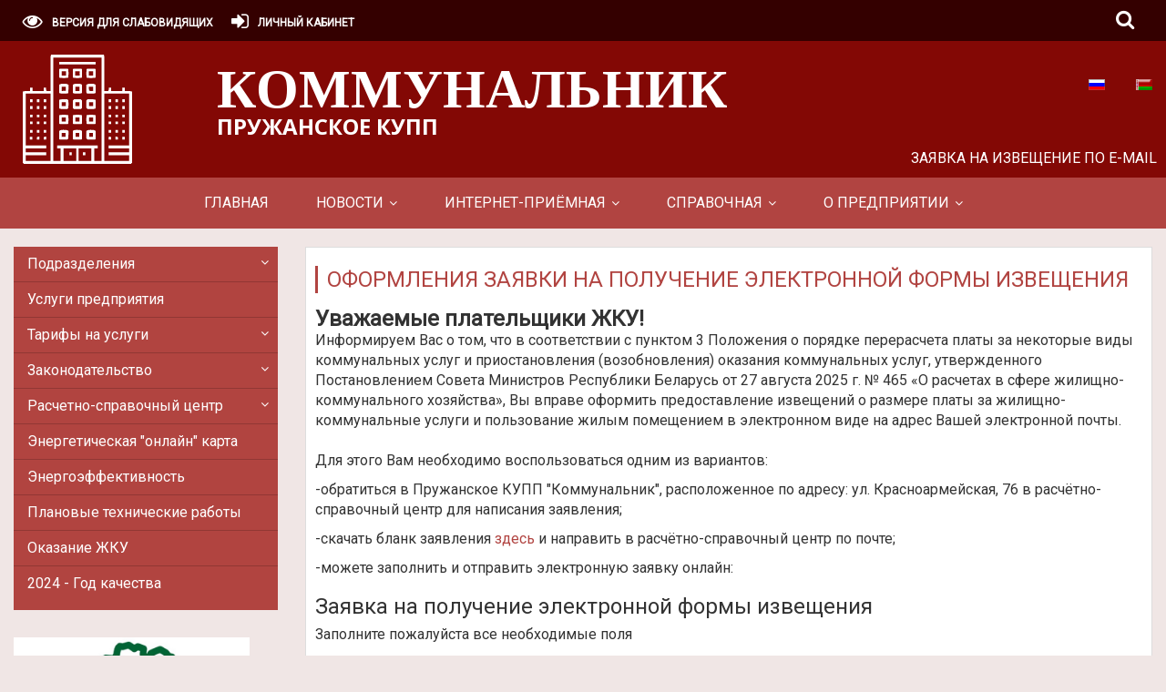

--- FILE ---
content_type: text/html; charset=utf-8
request_url: https://prj.bujkh.by/index.php/ru/raschetno-spravochnyj-tsentr/onlajn-registratsiya-elektronnoj-formy-izveshcheniya
body_size: 11000
content:
<!DOCTYPE html>
<html xmlns="http://www.w3.org/1999/xhtml" xml:lang="ru-ru" lang="ru-ru" dir="ltr">
<head>
<meta name="viewport" content="width=device-width, initial-scale=1">
<meta http-equiv="X-UA-Compatible" content="IE=edge">
<base href="https://prj.bujkh.by/index.php/ru/raschetno-spravochnyj-tsentr/onlajn-registratsiya-elektronnoj-formy-izveshcheniya" />
	<meta http-equiv="content-type" content="text/html; charset=utf-8" />
	<meta name="description" content="Пружанское коммунальное унитарное производственное предприятие &quot;Коммунальник&quot;" />
	<title>Онлайн-регистрация электронной формы извещения</title>
	<link href="/index.php/ru/raschetno-spravochnyj-tsentr/onlajn-registratsiya-elektronnoj-formy-izveshcheniya?format=feed&amp;type=rss" rel="alternate" type="application/rss+xml" title="RSS 2.0" />
	<link href="/index.php/ru/raschetno-spravochnyj-tsentr/onlajn-registratsiya-elektronnoj-formy-izveshcheniya?format=feed&amp;type=atom" rel="alternate" type="application/atom+xml" title="Atom 1.0" />
	<link href="https://prj.bujkh.by/index.php/ru/raschetno-spravochnyj-tsentr/onlajn-registratsiya-elektronnoj-formy-izveshcheniya" rel="alternate" hreflang="ru-RU" />
	<link href="https://prj.bujkh.by/index.php/be/onlajn-registratsiya-elektronnoj-formy-izveshcheniya-2" rel="alternate" hreflang="be-BY" />
	<link href="/templates/st_sity/favicon.ico" rel="shortcut icon" type="image/vnd.microsoft.icon" />
	<link href="https://prj.bujkh.by/index.php/ru/component/search/?Itemid=480&amp;format=opensearch" rel="search" title="Искать Пружанское КУПП " type="application/opensearchdescription+xml" />
	<link href="/plugins/system/jce/css/content.css?0e62fcb3e7c48063209e6eac1e5bf5e3" rel="stylesheet" type="text/css" />
	<link href="/templates/st_sity/css/bootstrap.min.css" rel="stylesheet" type="text/css" />
	<link href="/templates/st_sity/css/theme.css" rel="stylesheet" type="text/css" />
	<link href="/templates/st_sity/css/custom.css" rel="stylesheet" type="text/css" />
	<link href="/templates/st_sity/css/font-awesome.min.css" rel="stylesheet" type="text/css" />
	<link href="/media/mod_languages/css/template.css?0e62fcb3e7c48063209e6eac1e5bf5e3" rel="stylesheet" type="text/css" />
	<link href="https://prj.bujkh.by/media/mod_simpleform2/css/styles.css?v=4.0.0" rel="stylesheet" type="text/css" />
	<script type="application/json" class="joomla-script-options new">{"csrf.token":"dd755bafc31387632a691957a126295e","system.paths":{"root":"","base":""},"joomla.jtext":{"COM_RSCOMMENTS_HIDE_FORM":"\u0421\u043a\u0440\u044b\u0442\u044c \u0444\u043e\u0440\u043c\u0443 \u043a\u043e\u043c\u043c\u0435\u043d\u0442\u0430\u0440\u0438\u0435\u0432","COM_RSCOMMENTS_SHOW_FORM":"\u041f\u043e\u043a\u0430\u0437\u0430\u0442\u044c \u0444\u043e\u0440\u043c\u0443 \u043a\u043e\u043c\u043c\u0435\u043d\u0442\u0430\u0440\u0438\u0435\u0432"},"system.keepalive":{"interval":840000,"uri":"\/index.php\/ru\/component\/ajax\/?format=json"}}</script>
	<script src="/media/plg_captcha_recaptcha/js/recaptcha.min.js?0e62fcb3e7c48063209e6eac1e5bf5e3" type="text/javascript"></script>
	<script src="https://www.google.com/recaptcha/api.js?onload=JoomlaInitReCaptcha2&render=explicit&hl=ru-RU" type="text/javascript"></script>
	<script src="/media/system/js/core.js?0e62fcb3e7c48063209e6eac1e5bf5e3" type="text/javascript"></script>
	<script src="/media/jui/js/jquery.min.js?0e62fcb3e7c48063209e6eac1e5bf5e3" type="text/javascript"></script>
	<script src="/media/jui/js/jquery-noconflict.js?0e62fcb3e7c48063209e6eac1e5bf5e3" type="text/javascript"></script>
	<script src="/media/jui/js/jquery-migrate.min.js?0e62fcb3e7c48063209e6eac1e5bf5e3" type="text/javascript"></script>
	<script src="/media/jui/js/bootstrap.min.js?0e62fcb3e7c48063209e6eac1e5bf5e3" type="text/javascript"></script>
	<script src="/media/system/js/caption.js?0e62fcb3e7c48063209e6eac1e5bf5e3" type="text/javascript"></script>
	<script src="/templates/st_sity/js/cookie.min.js" type="text/javascript"></script>
	<script src="/templates/st_sity/js/template.js" type="text/javascript"></script>
	<script src="/templates/st_sity/js/main.js" type="text/javascript"></script>
	<!--[if lt IE 9]><script src="/media/system/js/polyfill.event.js?0e62fcb3e7c48063209e6eac1e5bf5e3" type="text/javascript"></script><![endif]-->
	<script src="/media/system/js/keepalive.js?0e62fcb3e7c48063209e6eac1e5bf5e3" type="text/javascript"></script>
	<script src="/media/system/js/html5fallback.js" type="text/javascript"></script>
	<script src="https://prj.bujkh.by/media/mod_simpleform2/js/jquery.form.min.js?v=4.0.0" defer="defer" type="text/javascript"></script>
	<script src="https://prj.bujkh.by/media/mod_simpleform2/js/simpleform2.js?v=4.0.0" defer="defer" type="text/javascript"></script>
	<script type="text/javascript">
jQuery(function($){ initTooltips(); $("body").on("subform-row-add", initTooltips); function initTooltips (event, container) { container = container || document;$(container).find(".hasTooltip").tooltip({"html": true,"container": "body"});} });jQuery(window).on('load',  function() {
				new JCaption('img.caption');
			});
	</script>
	<link href="https://prj.bujkh.by/index.php/ru/raschetno-spravochnyj-tsentr/onlajn-registratsiya-elektronnoj-formy-izveshcheniya" rel="alternate" hreflang="x-default" />
	<script type="text/javascript">var SF2Lang=window.SF2Lang||{};SF2Lang["send"] = "Отправить";SF2Lang["close"] = "Закрыть";</script>

<style>
body {background-color: #f0e6e5; color: #333333;font-size: 16px}
a {color: #b14441;}
a:hover, a:active, a:focus {color: #820102}
.moduletable h3, .moduletable-menu h3, .moduletable-mod h3, .blog h2, .item-title, .item-title a,.page-header h2, .page-title h1, .blog-title h1, .mainblog h1, .categories-list h1{color: #b14441}
.readmore-btn{background-color: #ed760e}
.readmore-btn:hover,.readmore-btn:active,.readmore-btn:focus{background-color:#d86a0b}
#topPanel {background: #340000}
#AbsoluteTop {background-color: #830805}
.TopMenu, h2 .contact-name{background-color: #b14441}
#anons li a:hover, #anons .current a { border-bottom-color: #b14441}
#debug, #footermenu, #toTop, .pagination .active a, .pagination > .active > a:hover, .pagination .pagenav:hover {background-color: #830805}
.pagination .active a, .pagination > .active > a:hover, .pagination .pagenav:hover{border-color: #830805}
.pagination .pagenav{color: #830805 }
.article-info.muted dd, .latest-hits {background: #f5644c;}
.moduletable-default{background-color: #b14440}
.rsc_comments_count{
display: none;
}
.rsc_comments_closed{
display: none;
} 
</style><link href="https://fonts.googleapis.com/css?family=Roboto" rel="stylesheet">
<link href="https://fonts.googleapis.com/css?family=PT+Sans+Narrow:400,700&amp;display=swap&amp;subset=cyrillic" rel="stylesheet">
<link href="http://allfont.ru/allfont.css?fonts=days" rel="stylesheet" type="text/css" />
<link href="https://fonts.googleapis.com/css?family=Open+Sans:300,300i,400,400i,600,600i,700,700i,800,800i&display=swap&subset=cyrillic,cyrillic-ext" rel="stylesheet">
<!--[if lt IE 9]>
<script src="https://oss.maxcdn.com/respond/1.4.2/respond.min.js"></script>
<![endif]-->
</head>
<body>
<div id="CecutientWrapper">
<div id="CecutientBlock" class="container">
<span>ОТКЛЮЧИТЬ ИЗОБРАЖЕНИЯ:</span>
<a id="ImageOff"><i class="fa fa-picture-o" aria-hidden="true"></i></a>
<a id="ImageOn"><i class="fa fa-ban" aria-hidden="true"></i></a> <span>ШРИФТ:</span>
<a id="SmallFonts">A</a>
<a id="MediumFonts">A</a>
<a id="BigFonts">A</a> <span>ФОН:</span>
<a id="WhiteStyle">Ц</a>
<a id="BlackStyle">Ц</a>
<a id="BlueStyle">Ц</a>
<a id="GreenStyle">Ц</a>
</div>
</div>
<!--TopPanel-->
<div id="topPanel">
<div class="container">
<div class="toppanel">
<a id="CecutientOn" title="Версия для слабовидящих">
<i class="fa fa-eye" aria-hidden="true"></i><span>Версия для слабовидящих</span>
</a>

<a id="CecutientOff" title="Обычная версия">
<i class="fa fa-low-vision" aria-hidden="true"></i><span>Обычная версия</span>
</a>
    <a href="#modal-open" class="userBtn"><i class="fa fa-sign-in" aria-hidden="true"></i><span>Личный кабинет</span></a>
<div class="userSerchBtn"><i class="fa fa-search"></i></div>
<div class="userSearch">
<div class="search">
	<form action="/index.php/ru/raschetno-spravochnyj-tsentr/onlajn-registratsiya-elektronnoj-formy-izveshcheniya" method="post" class="control">
	
		<label for="mod-search-searchword136" class="element-invisible" style="display: none">Искать...</label> <input name="searchword"  id="mod-search-searchword"   class="form-control" type="text" placeholder="Введите запрос и нажмите Enter" />		<input type="hidden" name="task" value="search" />
		<input type="hidden" name="option" value="com_search" />
		<input type="hidden" name="Itemid" value="480" />
	</form>
</div>

</div>
</div>
</div>
</div>
<!--EndTopPanel-->
<div id="content">
<div id="AbsoluteTop">
<div class="container">
<div class="row">
<div class="col-md-2">
<div class="logo">
<a href="/">
	<img src="/images/imagelogo.svg" alt="ПРУЖАНСКАЕ КУПП КОМУНАЛЬНИК" /></a>
</div>
<div class="logo-blind">
<a href="/"><i class="fa fa-home" aria-hidden="true"></i><p>НА ГЛАВНУЮ</p></a>
</div>
</div>
<div class="col-md-10">
<div class="title">
<h1 style="line-height: 30px"><span class="hd" style="font-size: 60px; font-family: 'Days'; text-transform: none;"><strong>КОММУНАЛЬНИК</strong></span><br><span class="sbh" style="font-size: 24px; text-transform: uppercase; color: #fff; font-family: 'Open Sans'; font-weight: 700; ">ПРУЖАНСКОЕ КУПП</span></h1>
</div>
</div>
<div class="menu-header">
<div class="meni-header-top">
<div class="rssmodule"></div>
<div class="header-top-menu">
<div class="mod-languages">

	<ul class="lang-inline" dir="ltr">
									<li class="lang-active">
			<a href="https://prj.bujkh.by/index.php/ru/raschetno-spravochnyj-tsentr/onlajn-registratsiya-elektronnoj-formy-izveshcheniya">
												<img src="/media/mod_languages/images/ru_ru.gif" alt="Russian (Russia)" title="Russian (Russia)" />										</a>
			</li>
								<li>
			<a href="/index.php/be/onlajn-registratsiya-elektronnoj-formy-izveshcheniya-2">
												<img src="/media/mod_languages/images/be_by.gif" alt="Беларуская" title="Беларуская" />										</a>
			</li>
				</ul>

</div>

</div>
<div class="clear"></div>
</div>
<ul  style="list-style: none">
<li class="item-492"><a href="/index.php/ru/onlajn-registratsiya-elektronnoj-formy-izveshcheniya" >Заявка на извещение по e-mail</a></li></ul>

</div>
</div>
</div>
</div><!--EndAbcoluteTop-->
<!--Menu-->
<div class="TopMenuBtn"><div class="container"><i class="fa fa-bars fa-border" aria-hidden="true"></i><span>МЕНЮ</span></div></div>


<div class="TopMenu">
<div id="mainmenu">
 <ul  style="list-style: none">
<li class="item-107 default"><a href="/index.php/ru/" >Главная</a></li><li class="item-121 deeper parent"><a href="/index.php/ru/novosti" >Новости</a><ul class="nav-child unstyled"><li class="item-122 deeper parent"><a href="#" >Сообщения</a><ul class="nav-child unstyled"><li class="item-123"><a href="/index.php/ru/novosti/soobshcheniya/sobytiya" >Заседание комиссии</a></li><li class="item-124"><a href="/index.php/ru/novosti/soobshcheniya/svedeniya" >Телефонные линии и приём граждан</a></li></ul></li><li class="item-125"><a href="/index.php/ru/novosti/vazhnaya-informatsiya" >Важная информация</a></li><li class="item-126"><a href="/index.php/ru/novosti/ob-yavleniya" >Объявления</a></li></ul></li><li class="item-175 deeper parent"><a href="#" >Интернет-приёмная</a><ul class="nav-child unstyled"><li class="item-182 deeper parent"><a href="#" >Электронное обращение</a><ul class="nav-child unstyled"><li class="item-183"><a href="/index.php/ru/internet-prijomnaya/elektronnoe-obrashchenie/elektronnoe-obrashchenie-grazhdan" >Электронное обращение граждан</a></li><li class="item-184"><a href="/index.php/ru/internet-prijomnaya/elektronnoe-obrashchenie/elektronnoe-obrashchenie-yuridicheskikh-lits" >Электронное обращение юридических лиц</a></li></ul></li><li class="item-185"><a href="/index.php/ru/internet-prijomnaya/vopros-otvet" >Вопрос - ответ</a></li><li class="item-186"><a href="/index.php/ru/internet-prijomnaya/opros" >Опрос</a></li></ul></li><li class="item-176 deeper parent"><a href="#" >Справочная</a><ul class="nav-child unstyled"><li class="item-187 deeper parent"><a href="#" >Документы</a><ul class="nav-child unstyled"><li class="item-188"><a href="/index.php/ru/spravochnaya/dokumenty/plany" >Планы</a></li><li class="item-189"><a href="/index.php/ru/spravochnaya/dokumenty/spiski" >Сбор и удаления коммунальных отходов</a></li><li class="item-190"><a href="/index.php/ru/spravochnaya/dokumenty/grafiki" >Графики</a></li><li class="item-660"><a href="/index.php/ru/spravochnaya/dokumenty/kodeks-korporativnoj-etiki" >Кодекс корпоративной этики.</a></li></ul></li><li class="item-194"><a href="/index.php/ru/spravochnaya/grafik-prijoma" >График приёма граждан</a></li></ul></li><li class="item-491 deeper parent"><a href="#" >О предприятии</a><ul class="nav-child unstyled"><li class="item-469"><a href="/index.php/ru/o-predpriyatii/istoriya-predpriyatiya" >История предприятия</a></li><li class="item-193"><a href="/index.php/ru/o-predpriyatii/telefony" >Контакты</a></li></ul></li></ul>
 
   
 </div> 
  <div class="clear"></div> 
	</div> 
	
<!--Slider-->
<!--EndSlider-->
<!--Top-->
<div id="sectionblind">

<!--EndTop--> 
                  
<div class="container"><!--Container-->
        
<!--Content-->        
<div class="row">
<div class="sidebar-left col-md-3 bottom">
		<div class="moduletable-default">
						<ul  style="list-style: none">
<li class="item-468 deeper parent"><a href="#" >Подразделения </a><ul class="nav-child unstyled"><li class="item-470"><a href="/index.php/ru/podrazdeleniya-3/gostinitsa" >Гостиница</a></li><li class="item-471"><a href="http://xn--80albbsqdahdhej6aj1a3h0b.xn--90ais/" >Профсоюз</a></li><li class="item-684"><a href="/index.php/ru/podrazdeleniya-3/toplivosnabzhayushchij-uchastok" >Топливоснабжающий участок</a></li></ul></li><li class="item-482"><a href="/index.php/ru/uslugi" >Услуги предприятия</a></li><li class="item-483 deeper parent"><a href="#" >Тарифы на услуги</a><ul class="nav-child unstyled"><li class="item-484"><a href="/index.php/ru/tarify/kommunalnye" >Коммунальные</a></li><li class="item-485"><a href="/index.php/ru/tarify/gostinitsa" >Гостиница</a></li><li class="item-486"><a href="/index.php/ru/tarify/banya" >Баня</a></li><li class="item-487"><a href="/index.php/ru/tarify/ritualnye" >Ритуальные</a></li><li class="item-488"><a href="/index.php/ru/tarify/avtotransportnye" >Автотранспортные</a></li><li class="item-489"><a href="/index.php/ru/tarify/elektro-montazhnye-i-prochie-raboty" >Электро-монтажные и прочие работы</a></li><li class="item-490"><a href="/index.php/ru/tarify/vtorsyrjo-pesok" >Вторсырьё, песок.</a></li><li class="item-632"><a href="/index.php/ru/tarify/elektrolaboratoriya" >Электролаборатория</a></li><li class="item-685"><a href="/index.php/ru/tarify/obrashchenie-s-zhidkimi-kommunalnymi-otkhodami" >Обращение с жидкими отходами</a></li><li class="item-686"><a href="/index.php/ru/tarify/toplivosnabzhayushchij-uchastok" >Топливоснабжающий участок тариф</a></li></ul></li><li class="item-147 deeper parent"><a href="#" >Законодательство</a><ul class="nav-child unstyled"><li class="item-148"><a href="/index.php/ru/zakonodatelstvo/ministerstvo-informiruet" >Министерство информирует</a></li><li class="item-149"><a href="/index.php/ru/zakonodatelstvo/odno-okno" >Одно окно</a></li><li class="item-150"><a href="/index.php/ru/zakonodatelstvo/protsedury" >Процедуры</a></li><li class="item-599"><a href="/index.php/ru/zakonodatelstvo/zashchita-personalnykh-dannykh" >Защита персональных данных</a></li><li class="item-690"><a href="/index.php/ru/zakonodatelstvo/rabota-s-obrashcheniyami" >Работа с обращениями</a></li></ul></li><li class="item-472 active deeper parent"><a href="#" >Расчетно-справочный центр</a><ul class="nav-child unstyled"><li class="item-473"><a href="/index.php/ru/raschetno-spravochnyj-tsentr/struktura-rsts" >Структура РСЦ</a></li><li class="item-474"><a href="/index.php/ru/raschetno-spravochnyj-tsentr/uslugi-rsts" >Услуги РСЦ</a></li><li class="item-475"><a href="/index.php/ru/raschetno-spravochnyj-tsentr/informatsiya-dlya-platelshchikov-zhku" >Информация для плательщиков ЖКУ</a></li><li class="item-476"><a href="/index.php/ru/raschetno-spravochnyj-tsentr/subsidii" >Субсидии</a></li><li class="item-477"><a href="/index.php/ru/raschetno-spravochnyj-tsentr/erip" >ЕРИП и личный кабинет ЕРИП</a></li><li class="item-478"><a href="/index.php/ru/raschetno-spravochnyj-tsentr/normativnye-dokumenty" >Нормативные документы</a></li><li class="item-479"><a href="/index.php/ru/raschetno-spravochnyj-tsentr/blanki-zayavlenij" >Бланки заявлений</a></li><li class="item-480 current active"><a href="/index.php/ru/raschetno-spravochnyj-tsentr/onlajn-registratsiya-elektronnoj-formy-izveshcheniya" >Онлайн-регистрация электронной формы извещения</a></li><li class="item-653"><a href="/index.php/ru/raschetno-spravochnyj-tsentr/zhspk-i-ts" >ЖСПК и ТС</a></li></ul></li><li class="item-191"><a href="/index.php/ru/energeticheskaya-onlajn-karta" >Энергетическая &quot;онлайн&quot; карта</a></li><li class="item-366"><a href="/index.php/ru/energoeffektivnost" >Энергоэффективность</a></li><li class="item-597"><a href="/index.php/ru/planovye-tekhnicheskie-raboty" >Плановые технические работы</a></li><li class="item-658"><a href="/index.php/ru/okazanie-zhku" >Оказание ЖКУ</a></li><li class="item-683"><a href="/index.php/ru/2024-god-kachestva" >2024 - Год качества</a></li></ul>
		</div>
			<div class="moduletable">
						

<div class="custom"  >
	<p><img src="/images/2025/2025.jpg" alt="2025" width="259" height="238" /></p></div>
		</div>
			<div class="moduletable">
						

<div class="custom"  >
	<p><a href="/index.php/ru/podrazdeleniya-3/gostinitsa"><img src="/images/banners/gost-baner.png" alt="gost baner" /></a></p></div>
		</div>
			<div class="moduletable">
						

<div class="custom"  >
	<p><a href="http://качество-услуг.бел/organization/42435/org-page" target="_blank" rel="noopener"><img src="/images/qr-code.jpg" alt="HD250250" width="256" height="256" /></a></p></div>
		</div>
			<div class="moduletable">
						

<div class="custom"  >
	<p><img src="/images/banners/Imuschestvo.jpg" alt="Imuschestvo" /></p></div>
		</div>
	
</div>
<div class="col-md-9">
<div class="mainpage">

                                    
<div id="system-message-container">
	</div>


<div class=" blog-images blog" itemscope itemtype="https://schema.org/Blog">
	
		
	
	
	
				<div class="items-leading clearfix">
							<div class="artikle leading-0"
					itemprop="blogPost" itemscope itemtype="https://schema.org/BlogPosting">
					<div class="mainblog">

	<div class="page-header">
					<h2 itemprop="name">
									<a href="/index.php/ru/onlajn-registratsiya-elektronnoj-formy-izveshcheniya/20-oformleniya-zayavki-na-poluchenie-elektronnoj-formy-izveshcheniya" itemprop="url">
						Оформления заявки на получение электронной формы извещения					</a>
							</h2>
		
		
		
			</div>








<h3><strong>Уважаемые плательщики ЖКУ!</strong></h3>
<p>Информируем Вас о том, что в соответствии с пунктом 3 Положения о порядке перерасчета платы за некоторые виды коммунальных услуг и приостановления (возобновления) оказания коммунальных услуг, утвержденного Постановлением&nbsp;Совета Министров Республики Беларусь от 27 августа 2025 г. № 465 «О расчетах в сфере жилищно-коммунального хозяйства», Вы вправе оформить предоставление извещений о размере платы за жилищно-коммунальные услуги и пользование жилым помещением в электронном виде на адрес Вашей электронной почты.<br /><br />Для этого Вам необходимо воспользоваться одним из вариантов:</p>
<p>-обратиться в Пружанское КУПП "Коммунальник", расположенное по адресу: ул. Красноармейская, 76 в расчётно-справочный центр для написания заявления;</p>
<p>-скачать бланк заявления&nbsp;<a href="/index.php/ru/raschetno-spravochnyj-tsentr/blanki-zayavlenij/18-blanki-zayavlenij">здесь</a> и направить в расчётно-справочный центр&nbsp;по почте<span id="cloakd19a885167a9d8e9b845fbd404568508">;</span></p>
<p>-можете заполнить и отправить электронную заявку онлайн:</p>
<p><script type="text/javascript">var SF2Config=window.SF2Config||{};SF2Config["simpleForm2_97"]={"ajaxURI": "https://prj.bujkh.by/index.php/ru/raschetno-spravochnyj-tsentr/onlajn-registratsiya-elektronnoj-formy-izveshcheniya","onBeforeSend": function(form){return true;},"onAfterReceive": function(form,responce){return true;},};</script><form class="simpleForm2  sf2Style-default sf2Layout-blocks sf2LayoutMode-full-width" method="post" id="simpleForm2_97" name="simpleForm2_97" enctype="multipart/form-data" ><input type="hidden" name="moduleID" value="97" /><input type="hidden" name="action" value="sf2-send" /><input type="hidden" name="url" value="https://prj.bujkh.by/index.php/ru/raschetno-spravochnyj-tsentr/onlajn-registratsiya-elektronnoj-formy-izveshcheniya" /><div class="sf2-header"><div class="sf2-title">Заявка на получение электронной формы извещения</div><div class="sf2-description">Заполните пожалуйста все необходимые поля</div></div><div class="sf2-body">
    <div class="sf2-form-group">
		<div class="sf2-form-item" id="simpleForm2_97_vashe_fio_zhelatelno_polnostju" ><div class="sf2-form-label-wrap"><label for="simpleForm2_97_vashe_fio_zhelatelno_polnostju_elem">Ваше ФИО (Желательно  полностью) <span class="sf2-required">*</span></label></div><div class="sf2-form-element-wrap"><input  index="1" type="text" required="required" name="vashe_fio_zhelatelno_polnostju" id="simpleForm2_97_vashe_fio_zhelatelno_polnostju_elem" class=" sf2-element" /></div></div>
	</div>
	<div class="sf2-form-group">
		<div class="sf2-form-item" id="simpleForm2_97_vash_e-mail_na_ukazannyjj_adres_jelektronnojj_pochty_budet_otpravlena_zhirovka" ><div class="sf2-form-label-wrap"><label for="simpleForm2_97_vash_e-mail_na_ukazannyjj_adres_jelektronnojj_pochty_budet_otpravlena_zhirovka_elem">Ваш e-mail (на указанный адрес электронной почты будет отправлена жировка) <span class="sf2-required">*</span></label></div><div class="sf2-form-element-wrap"><input  index="2" type="email" required="required" name="vash_e-mail_na_ukazannyjj_adres_jelektronnojj_pochty_budet_otpravlena_zhirovka" id="simpleForm2_97_vash_e-mail_na_ukazannyjj_adres_jelektronnojj_pochty_budet_otpravlena_zhirovka_elem" class=" sf2-element" /></div></div>
	</div>
	<div class="sf2-form-group">
		<div class="sf2-form-item" id="simpleForm2_97_vash_adres_naselennyjj_punkt_ulica_dom_kvartira" ><div class="sf2-form-label-wrap"><label for="simpleForm2_97_vash_adres_naselennyjj_punkt_ulica_dom_kvartira_elem">Ваш адрес (населенный пункт, улица, дом, квартира) <span class="sf2-required">*</span></label></div><div class="sf2-form-element-wrap"><textarea  index="3" required="required" name="vash_adres_naselennyjj_punkt_ulica_dom_kvartira" id="simpleForm2_97_vash_adres_naselennyjj_punkt_ulica_dom_kvartira_elem" class=" sf2-element"></textarea></div></div>
	</div>
	<div class="sf2-form-group">
		<div class="sf2-form-item" id="simpleForm2_97_vash_telefon_primer_napisanija_nomera_telefona_375_29_789-12-34operator_ili_01632_9-23-23" ><div class="sf2-form-label-wrap"><label for="simpleForm2_97_vash_telefon_primer_napisanija_nomera_telefona_375_29_789-12-34operator_ili_01632_9-23-23_elem"> Ваш телефон (пример написания номера телефона
+375 29 789-12-34(оператор) или (01632) 9-23-23) <span class="sf2-required">*</span></label></div><div class="sf2-form-element-wrap"><input  index="4" type="text" required="required" name="vash_telefon_primer_napisanija_nomera_telefona_375_29_789-12-34operator_ili_01632_9-23-23" id="simpleForm2_97_vash_telefon_primer_napisanija_nomera_telefona_375_29_789-12-34operator_ili_01632_9-23-23_elem" class=" sf2-element" /></div></div>
	</div>
	<div class="sf2-form-group">
		<div class="sf2-form-item" id="simpleForm2_97_vash_licevojj_schet_10_cifr" ><div class="sf2-form-label-wrap"><label for="simpleForm2_97_vash_licevojj_schet_10_cifr_elem"> Ваш лицевой счет (10 цифр)
 <span class="sf2-required">*</span></label></div><div class="sf2-form-element-wrap"><input  index="5" type="text" required="required" name="vash_licevojj_schet_10_cifr" id="simpleForm2_97_vash_licevojj_schet_10_cifr_elem" class=" sf2-element" /></div></div>
	</div>
	<div class="sf2-form-group">

		
	<div class="sf2-form-item" id="simpleForm2_97_3525eff7966fd76480181da9ca8bd898" ><div class="sf2-form-element-wrap"><div class="sf2-checkboxes"><label class="sf2-checkbox-label"><input type="checkbox" name="3525eff7966fd76480181da9ca8bd898" value="ok" /><i></i>Подтверждаю достоверность информации и даю согласие на обработку персональных данных</label></div></div></div></div><div class='sf2-form-group'>
		<div class="sf2-form-item sf2-form-item-captcha" id="simpleForm2_97_proverochnyjj_kod" ><div class="sf2-form-label-wrap"><label for="simpleForm2_97_proverochnyjj_kod_elem">Проверочный код <span class="sf2-required">*</span></label></div><div class="sf2-form-element-wrap"><div class="sf2-element-captcha"><div id="simpleForm2_97_proverochnyjj_kod_elem" class='class="" g-recaptcha' data-sitekey="6Lf0a5QUAAAAAOMLz6t8zezSiKlR4RzEt6eiyGhp" data-theme="dark" data-size="normal" data-tabindex="0" data-callback="" data-expired-callback="" data-error-callback=""></div></div></div></div>
	</div>
	<div class="sf2-form-group">
		<div class="sf2-form-item" id="simpleForm2_97_f94594285b401344e57f07ebd8d8fce7" ><div class="sf2-form-element-wrap"><span class="sf2-submit-container"><button  index="8" type="submit" name="f94594285b401344e57f07ebd8d8fce7" id="simpleForm2_97_f94594285b401344e57f07ebd8d8fce7_elem" class=" sf2-element">Отправить</button></span></div></div>
	</div>
</div></form><div style="border-top:1px solid #000;text-align:right;opacity:0.3;"><a target="_blank" title="simpleForm2" href="https://allforjoomla.ru" style="visibility:visible;display:inline;color:#000;">simpleForm2</a></div></p>



</div>				</div>
									</div><!-- end items-leading -->
	
	
	
	
		</div>

</div>
</div>
</div>

<!--EndContent-->

<div class="bottom">
</div>
        
<div id="footer" class="row text-center">
<div class="col-md-3 col-sm-6 col-xs-12">
<div class="banner"><div class="bannergroup">

	<div class="banneritem">
																																																																			<a
							href="/index.php/ru/component/banners/click/1" target="_blank" rel="noopener noreferrer"
							title="Портал коммунальной грамотности">
							<img
								src="https://prj.bujkh.by/images/banners/komgr.jpg"
								alt="Портал коммунальной грамотности"
								 width="300"								 height="100"							/>
						</a>
																<div class="clr"></div>
	</div>

</div>
</div>
</div>
<div class="col-md-3 col-sm-6 col-xs-12">
<div class="banner"><div class="bannergroup">

	<div class="banneritem">
																																																																			<a
							href="/index.php/ru/component/banners/click/3" target="_blank" rel="noopener noreferrer"
							title="Министерство ЖКХ">
							<img
								src="https://prj.bujkh.by/images/banners/minist.jpg"
								alt="Министерство ЖКХ"
								 width="300"								 height="100"							/>
						</a>
																<div class="clr"></div>
	</div>

</div>
</div>
</div>
<div class="col-md-3 col-sm-6 col-xs-12">
<div class="banner"><div class="bannergroup">

	<div class="banneritem">
																																																																			<a
							href="/index.php/ru/component/banners/click/4" target="_blank" rel="noopener noreferrer"
							title="Портал президента РБ">
							<img
								src="https://prj.bujkh.by/images/banners/Baner.jpg"
								alt="Портал президента РБ"
								 width="280"								 height="80"							/>
						</a>
																<div class="clr"></div>
	</div>

</div>
</div>
</div>
<div class="col-md-3 col-sm-6 col-xs-12">
<div class="banner"><div class="bannergroup">

	<div class="banneritem">
																																																																			<a
							href="/index.php/ru/component/banners/click/2" target="_blank" rel="noopener noreferrer"
							title="БОУП">
							<img
								src="https://prj.bujkh.by/images/banners/boup3.jpg"
								alt="БОУП"
								 width="300"								 height="100"							/>
						</a>
																<div class="clr"></div>
	</div>

</div>
</div>
</div>

</div>
</div><!--EndContainer--> 
<div id="debug">
<div class="container">
<div class="row">
<div class="col-md-4">
		<div class="moduletable">
							<h3>Контакты</h3>
						

<div class="custom"  >
	<p>Пружанское коммунальное унитарное производственное предприятие "Коммунальник"</p>
<p>Адрес: <a href="https://www.google.com/maps/place/%D0%9A%D0%9E%D0%9C%D0%9C%D0%A3%D0%9D%D0%90%D0%9B%D0%AC%D0%9D%D0%98%D0%9A+%D0%9A%D0%A3%D0%9F%D0%9F/@52.867754,24.8935885,15z/data=!4m5!3m4!1s0x0:0x4b2ea8545ea17732!8m2!3d52.867754!4d24.8935885">225133, Брестская область, г. Пружаны, ул. Красноармейская, 76</a></p>
<p>Факс: <a href="tel:80163241864">(01632) 4 18 64</a></p>
<p>Телефон: <a href="tel:80163221467">(01632) 2 14 67</a></p>
<p>E-mail: <a href="mailto:post@prj.bujkh.by">post@prj.bujkh.by</a></p></div>
		</div>
	
<div class="socBottom text-center">
</div>
</div>
<div class="col-md-4">		<div class="moduletable">
						

<div class="custom"  >
	<script src="https://yastatic.net/share2/share.js"></script>

<div class="ya-share2" data-url="https://vk.com/id743065689" data-services="vkontakte"></div>

<div class="ya-share2" data-url="https://t.me/prjjkh" data-services="telegram"></div>

<div class="ya-share2" data-url="https://invite.viber.com/?g2=AQAyt%2BEEtOzeCFF426rchrrwy3k1hcjCN5J19LF5KQ6d5lYagDOBBOrRj86ltYOx" data-services="viber"></div></div>
		</div>
	</div>
<div class="col-md-4">		<div class="moduletable">
							<h3>Кто на сайте</h3>
						
			<p>Сейчас на сайте 157&#160;гостей и 1&#160;пользователь</p>

		</div>
	</div>
	</div>
<!--<div class="container">-->
<div class="row debuginfo">
<div class="col-md-9">
&copy; 2026 <span>ПРУЖАНСКОЕ КУПП «КОММУНАЛЬНИК»</span>
</div>
<div class="col-md-3">

</div>

</div>
</div>
</div>
     
    
	
</div>
</div>
<div id="modal-open" class="Window">
<div>
<a href="#close-modal" title="Закрыть" class="close-modal">X</a>
<form action="/index.php/ru/raschetno-spravochnyj-tsentr/onlajn-registratsiya-elektronnoj-formy-izveshcheniya" method="post">
			<div id="form-login-username" class="form-group">
						<label for="modlgn-username" class="element-invisible">Логин</label>
			<div class="input-group">
			<div class="input-group-addon"> <span class="glyphicon glyphicon-user tip" title="Логин"></span> </div>
			<input id="modlgn-username" type="text" name="username" class="form-control input-small" tabindex="0" placeholder="Логин" />
			</div>
		</div>
			<div id="form-login-password" class="form-group">
		<div class="controls">
						<label for="modlgn-passwd" class="element-invisible">Пароль </label>
			<div class="input-group"> <span class="input-group-addon"> <span class="glyphicon glyphicon-lock tip" title="Пароль"> </span> </span>
				<input id="modlgn-passwd" type="password" name="password" class="form-control input-small" tabindex="0" placeholder="Пароль" />
			</div>
					</div>
	</div>
				<div id="form-login-remember" class="checkbox control-group">
			<label for="modlgn-remember"><input id="modlgn-remember" type="checkbox" name="remember" class="inputbox" value="yes"/> Запомнить меня</label>
		</div>
			<button type="submit" tabindex="0" name="Submit" class="btn btn-primary">Войти</button>
		<input type="hidden" name="option" value="com_users" />
	<input type="hidden" name="task" value="user.login" />
	<input type="hidden" name="return" value="aHR0cHM6Ly9wcmouYnVqa2guYnkvaW5kZXgucGhwL3J1L3Jhc2NoZXRuby1zcHJhdm9jaG55ai10c2VudHIvb25sYWpuLXJlZ2lzdHJhdHNpeWEtZWxla3Ryb25ub2otZm9ybXktaXp2ZXNoY2hlbml5YQ==" />
	<input type="hidden" name="dd755bafc31387632a691957a126295e" value="1" />	</form>
</div>
</div>

<script type="text/javascript">
jQuery(function () {
jQuery(window).scroll(function () {
if (jQuery(this).scrollTop() != 0) {
jQuery('#toTop').fadeIn();
} else {
jQuery('#toTop').fadeOut();
}
});
jQuery('#toTop').click(function () {
jQuery('body,html').animate({
scrollTop: 0
}, 800);
});
});
</script>
<div id="toTop"><i class="fa fa-angle-up" aria-hidden="true"></i></div>
         
</body>
</html>

--- FILE ---
content_type: text/html; charset=utf-8
request_url: https://www.google.com/recaptcha/api2/anchor?ar=1&k=6Lf0a5QUAAAAAOMLz6t8zezSiKlR4RzEt6eiyGhp&co=aHR0cHM6Ly9wcmouYnVqa2guYnk6NDQz&hl=ru&v=PoyoqOPhxBO7pBk68S4YbpHZ&theme=dark&size=normal&anchor-ms=20000&execute-ms=30000&cb=64gr8ps9944h
body_size: 49596
content:
<!DOCTYPE HTML><html dir="ltr" lang="ru"><head><meta http-equiv="Content-Type" content="text/html; charset=UTF-8">
<meta http-equiv="X-UA-Compatible" content="IE=edge">
<title>reCAPTCHA</title>
<style type="text/css">
/* cyrillic-ext */
@font-face {
  font-family: 'Roboto';
  font-style: normal;
  font-weight: 400;
  font-stretch: 100%;
  src: url(//fonts.gstatic.com/s/roboto/v48/KFO7CnqEu92Fr1ME7kSn66aGLdTylUAMa3GUBHMdazTgWw.woff2) format('woff2');
  unicode-range: U+0460-052F, U+1C80-1C8A, U+20B4, U+2DE0-2DFF, U+A640-A69F, U+FE2E-FE2F;
}
/* cyrillic */
@font-face {
  font-family: 'Roboto';
  font-style: normal;
  font-weight: 400;
  font-stretch: 100%;
  src: url(//fonts.gstatic.com/s/roboto/v48/KFO7CnqEu92Fr1ME7kSn66aGLdTylUAMa3iUBHMdazTgWw.woff2) format('woff2');
  unicode-range: U+0301, U+0400-045F, U+0490-0491, U+04B0-04B1, U+2116;
}
/* greek-ext */
@font-face {
  font-family: 'Roboto';
  font-style: normal;
  font-weight: 400;
  font-stretch: 100%;
  src: url(//fonts.gstatic.com/s/roboto/v48/KFO7CnqEu92Fr1ME7kSn66aGLdTylUAMa3CUBHMdazTgWw.woff2) format('woff2');
  unicode-range: U+1F00-1FFF;
}
/* greek */
@font-face {
  font-family: 'Roboto';
  font-style: normal;
  font-weight: 400;
  font-stretch: 100%;
  src: url(//fonts.gstatic.com/s/roboto/v48/KFO7CnqEu92Fr1ME7kSn66aGLdTylUAMa3-UBHMdazTgWw.woff2) format('woff2');
  unicode-range: U+0370-0377, U+037A-037F, U+0384-038A, U+038C, U+038E-03A1, U+03A3-03FF;
}
/* math */
@font-face {
  font-family: 'Roboto';
  font-style: normal;
  font-weight: 400;
  font-stretch: 100%;
  src: url(//fonts.gstatic.com/s/roboto/v48/KFO7CnqEu92Fr1ME7kSn66aGLdTylUAMawCUBHMdazTgWw.woff2) format('woff2');
  unicode-range: U+0302-0303, U+0305, U+0307-0308, U+0310, U+0312, U+0315, U+031A, U+0326-0327, U+032C, U+032F-0330, U+0332-0333, U+0338, U+033A, U+0346, U+034D, U+0391-03A1, U+03A3-03A9, U+03B1-03C9, U+03D1, U+03D5-03D6, U+03F0-03F1, U+03F4-03F5, U+2016-2017, U+2034-2038, U+203C, U+2040, U+2043, U+2047, U+2050, U+2057, U+205F, U+2070-2071, U+2074-208E, U+2090-209C, U+20D0-20DC, U+20E1, U+20E5-20EF, U+2100-2112, U+2114-2115, U+2117-2121, U+2123-214F, U+2190, U+2192, U+2194-21AE, U+21B0-21E5, U+21F1-21F2, U+21F4-2211, U+2213-2214, U+2216-22FF, U+2308-230B, U+2310, U+2319, U+231C-2321, U+2336-237A, U+237C, U+2395, U+239B-23B7, U+23D0, U+23DC-23E1, U+2474-2475, U+25AF, U+25B3, U+25B7, U+25BD, U+25C1, U+25CA, U+25CC, U+25FB, U+266D-266F, U+27C0-27FF, U+2900-2AFF, U+2B0E-2B11, U+2B30-2B4C, U+2BFE, U+3030, U+FF5B, U+FF5D, U+1D400-1D7FF, U+1EE00-1EEFF;
}
/* symbols */
@font-face {
  font-family: 'Roboto';
  font-style: normal;
  font-weight: 400;
  font-stretch: 100%;
  src: url(//fonts.gstatic.com/s/roboto/v48/KFO7CnqEu92Fr1ME7kSn66aGLdTylUAMaxKUBHMdazTgWw.woff2) format('woff2');
  unicode-range: U+0001-000C, U+000E-001F, U+007F-009F, U+20DD-20E0, U+20E2-20E4, U+2150-218F, U+2190, U+2192, U+2194-2199, U+21AF, U+21E6-21F0, U+21F3, U+2218-2219, U+2299, U+22C4-22C6, U+2300-243F, U+2440-244A, U+2460-24FF, U+25A0-27BF, U+2800-28FF, U+2921-2922, U+2981, U+29BF, U+29EB, U+2B00-2BFF, U+4DC0-4DFF, U+FFF9-FFFB, U+10140-1018E, U+10190-1019C, U+101A0, U+101D0-101FD, U+102E0-102FB, U+10E60-10E7E, U+1D2C0-1D2D3, U+1D2E0-1D37F, U+1F000-1F0FF, U+1F100-1F1AD, U+1F1E6-1F1FF, U+1F30D-1F30F, U+1F315, U+1F31C, U+1F31E, U+1F320-1F32C, U+1F336, U+1F378, U+1F37D, U+1F382, U+1F393-1F39F, U+1F3A7-1F3A8, U+1F3AC-1F3AF, U+1F3C2, U+1F3C4-1F3C6, U+1F3CA-1F3CE, U+1F3D4-1F3E0, U+1F3ED, U+1F3F1-1F3F3, U+1F3F5-1F3F7, U+1F408, U+1F415, U+1F41F, U+1F426, U+1F43F, U+1F441-1F442, U+1F444, U+1F446-1F449, U+1F44C-1F44E, U+1F453, U+1F46A, U+1F47D, U+1F4A3, U+1F4B0, U+1F4B3, U+1F4B9, U+1F4BB, U+1F4BF, U+1F4C8-1F4CB, U+1F4D6, U+1F4DA, U+1F4DF, U+1F4E3-1F4E6, U+1F4EA-1F4ED, U+1F4F7, U+1F4F9-1F4FB, U+1F4FD-1F4FE, U+1F503, U+1F507-1F50B, U+1F50D, U+1F512-1F513, U+1F53E-1F54A, U+1F54F-1F5FA, U+1F610, U+1F650-1F67F, U+1F687, U+1F68D, U+1F691, U+1F694, U+1F698, U+1F6AD, U+1F6B2, U+1F6B9-1F6BA, U+1F6BC, U+1F6C6-1F6CF, U+1F6D3-1F6D7, U+1F6E0-1F6EA, U+1F6F0-1F6F3, U+1F6F7-1F6FC, U+1F700-1F7FF, U+1F800-1F80B, U+1F810-1F847, U+1F850-1F859, U+1F860-1F887, U+1F890-1F8AD, U+1F8B0-1F8BB, U+1F8C0-1F8C1, U+1F900-1F90B, U+1F93B, U+1F946, U+1F984, U+1F996, U+1F9E9, U+1FA00-1FA6F, U+1FA70-1FA7C, U+1FA80-1FA89, U+1FA8F-1FAC6, U+1FACE-1FADC, U+1FADF-1FAE9, U+1FAF0-1FAF8, U+1FB00-1FBFF;
}
/* vietnamese */
@font-face {
  font-family: 'Roboto';
  font-style: normal;
  font-weight: 400;
  font-stretch: 100%;
  src: url(//fonts.gstatic.com/s/roboto/v48/KFO7CnqEu92Fr1ME7kSn66aGLdTylUAMa3OUBHMdazTgWw.woff2) format('woff2');
  unicode-range: U+0102-0103, U+0110-0111, U+0128-0129, U+0168-0169, U+01A0-01A1, U+01AF-01B0, U+0300-0301, U+0303-0304, U+0308-0309, U+0323, U+0329, U+1EA0-1EF9, U+20AB;
}
/* latin-ext */
@font-face {
  font-family: 'Roboto';
  font-style: normal;
  font-weight: 400;
  font-stretch: 100%;
  src: url(//fonts.gstatic.com/s/roboto/v48/KFO7CnqEu92Fr1ME7kSn66aGLdTylUAMa3KUBHMdazTgWw.woff2) format('woff2');
  unicode-range: U+0100-02BA, U+02BD-02C5, U+02C7-02CC, U+02CE-02D7, U+02DD-02FF, U+0304, U+0308, U+0329, U+1D00-1DBF, U+1E00-1E9F, U+1EF2-1EFF, U+2020, U+20A0-20AB, U+20AD-20C0, U+2113, U+2C60-2C7F, U+A720-A7FF;
}
/* latin */
@font-face {
  font-family: 'Roboto';
  font-style: normal;
  font-weight: 400;
  font-stretch: 100%;
  src: url(//fonts.gstatic.com/s/roboto/v48/KFO7CnqEu92Fr1ME7kSn66aGLdTylUAMa3yUBHMdazQ.woff2) format('woff2');
  unicode-range: U+0000-00FF, U+0131, U+0152-0153, U+02BB-02BC, U+02C6, U+02DA, U+02DC, U+0304, U+0308, U+0329, U+2000-206F, U+20AC, U+2122, U+2191, U+2193, U+2212, U+2215, U+FEFF, U+FFFD;
}
/* cyrillic-ext */
@font-face {
  font-family: 'Roboto';
  font-style: normal;
  font-weight: 500;
  font-stretch: 100%;
  src: url(//fonts.gstatic.com/s/roboto/v48/KFO7CnqEu92Fr1ME7kSn66aGLdTylUAMa3GUBHMdazTgWw.woff2) format('woff2');
  unicode-range: U+0460-052F, U+1C80-1C8A, U+20B4, U+2DE0-2DFF, U+A640-A69F, U+FE2E-FE2F;
}
/* cyrillic */
@font-face {
  font-family: 'Roboto';
  font-style: normal;
  font-weight: 500;
  font-stretch: 100%;
  src: url(//fonts.gstatic.com/s/roboto/v48/KFO7CnqEu92Fr1ME7kSn66aGLdTylUAMa3iUBHMdazTgWw.woff2) format('woff2');
  unicode-range: U+0301, U+0400-045F, U+0490-0491, U+04B0-04B1, U+2116;
}
/* greek-ext */
@font-face {
  font-family: 'Roboto';
  font-style: normal;
  font-weight: 500;
  font-stretch: 100%;
  src: url(//fonts.gstatic.com/s/roboto/v48/KFO7CnqEu92Fr1ME7kSn66aGLdTylUAMa3CUBHMdazTgWw.woff2) format('woff2');
  unicode-range: U+1F00-1FFF;
}
/* greek */
@font-face {
  font-family: 'Roboto';
  font-style: normal;
  font-weight: 500;
  font-stretch: 100%;
  src: url(//fonts.gstatic.com/s/roboto/v48/KFO7CnqEu92Fr1ME7kSn66aGLdTylUAMa3-UBHMdazTgWw.woff2) format('woff2');
  unicode-range: U+0370-0377, U+037A-037F, U+0384-038A, U+038C, U+038E-03A1, U+03A3-03FF;
}
/* math */
@font-face {
  font-family: 'Roboto';
  font-style: normal;
  font-weight: 500;
  font-stretch: 100%;
  src: url(//fonts.gstatic.com/s/roboto/v48/KFO7CnqEu92Fr1ME7kSn66aGLdTylUAMawCUBHMdazTgWw.woff2) format('woff2');
  unicode-range: U+0302-0303, U+0305, U+0307-0308, U+0310, U+0312, U+0315, U+031A, U+0326-0327, U+032C, U+032F-0330, U+0332-0333, U+0338, U+033A, U+0346, U+034D, U+0391-03A1, U+03A3-03A9, U+03B1-03C9, U+03D1, U+03D5-03D6, U+03F0-03F1, U+03F4-03F5, U+2016-2017, U+2034-2038, U+203C, U+2040, U+2043, U+2047, U+2050, U+2057, U+205F, U+2070-2071, U+2074-208E, U+2090-209C, U+20D0-20DC, U+20E1, U+20E5-20EF, U+2100-2112, U+2114-2115, U+2117-2121, U+2123-214F, U+2190, U+2192, U+2194-21AE, U+21B0-21E5, U+21F1-21F2, U+21F4-2211, U+2213-2214, U+2216-22FF, U+2308-230B, U+2310, U+2319, U+231C-2321, U+2336-237A, U+237C, U+2395, U+239B-23B7, U+23D0, U+23DC-23E1, U+2474-2475, U+25AF, U+25B3, U+25B7, U+25BD, U+25C1, U+25CA, U+25CC, U+25FB, U+266D-266F, U+27C0-27FF, U+2900-2AFF, U+2B0E-2B11, U+2B30-2B4C, U+2BFE, U+3030, U+FF5B, U+FF5D, U+1D400-1D7FF, U+1EE00-1EEFF;
}
/* symbols */
@font-face {
  font-family: 'Roboto';
  font-style: normal;
  font-weight: 500;
  font-stretch: 100%;
  src: url(//fonts.gstatic.com/s/roboto/v48/KFO7CnqEu92Fr1ME7kSn66aGLdTylUAMaxKUBHMdazTgWw.woff2) format('woff2');
  unicode-range: U+0001-000C, U+000E-001F, U+007F-009F, U+20DD-20E0, U+20E2-20E4, U+2150-218F, U+2190, U+2192, U+2194-2199, U+21AF, U+21E6-21F0, U+21F3, U+2218-2219, U+2299, U+22C4-22C6, U+2300-243F, U+2440-244A, U+2460-24FF, U+25A0-27BF, U+2800-28FF, U+2921-2922, U+2981, U+29BF, U+29EB, U+2B00-2BFF, U+4DC0-4DFF, U+FFF9-FFFB, U+10140-1018E, U+10190-1019C, U+101A0, U+101D0-101FD, U+102E0-102FB, U+10E60-10E7E, U+1D2C0-1D2D3, U+1D2E0-1D37F, U+1F000-1F0FF, U+1F100-1F1AD, U+1F1E6-1F1FF, U+1F30D-1F30F, U+1F315, U+1F31C, U+1F31E, U+1F320-1F32C, U+1F336, U+1F378, U+1F37D, U+1F382, U+1F393-1F39F, U+1F3A7-1F3A8, U+1F3AC-1F3AF, U+1F3C2, U+1F3C4-1F3C6, U+1F3CA-1F3CE, U+1F3D4-1F3E0, U+1F3ED, U+1F3F1-1F3F3, U+1F3F5-1F3F7, U+1F408, U+1F415, U+1F41F, U+1F426, U+1F43F, U+1F441-1F442, U+1F444, U+1F446-1F449, U+1F44C-1F44E, U+1F453, U+1F46A, U+1F47D, U+1F4A3, U+1F4B0, U+1F4B3, U+1F4B9, U+1F4BB, U+1F4BF, U+1F4C8-1F4CB, U+1F4D6, U+1F4DA, U+1F4DF, U+1F4E3-1F4E6, U+1F4EA-1F4ED, U+1F4F7, U+1F4F9-1F4FB, U+1F4FD-1F4FE, U+1F503, U+1F507-1F50B, U+1F50D, U+1F512-1F513, U+1F53E-1F54A, U+1F54F-1F5FA, U+1F610, U+1F650-1F67F, U+1F687, U+1F68D, U+1F691, U+1F694, U+1F698, U+1F6AD, U+1F6B2, U+1F6B9-1F6BA, U+1F6BC, U+1F6C6-1F6CF, U+1F6D3-1F6D7, U+1F6E0-1F6EA, U+1F6F0-1F6F3, U+1F6F7-1F6FC, U+1F700-1F7FF, U+1F800-1F80B, U+1F810-1F847, U+1F850-1F859, U+1F860-1F887, U+1F890-1F8AD, U+1F8B0-1F8BB, U+1F8C0-1F8C1, U+1F900-1F90B, U+1F93B, U+1F946, U+1F984, U+1F996, U+1F9E9, U+1FA00-1FA6F, U+1FA70-1FA7C, U+1FA80-1FA89, U+1FA8F-1FAC6, U+1FACE-1FADC, U+1FADF-1FAE9, U+1FAF0-1FAF8, U+1FB00-1FBFF;
}
/* vietnamese */
@font-face {
  font-family: 'Roboto';
  font-style: normal;
  font-weight: 500;
  font-stretch: 100%;
  src: url(//fonts.gstatic.com/s/roboto/v48/KFO7CnqEu92Fr1ME7kSn66aGLdTylUAMa3OUBHMdazTgWw.woff2) format('woff2');
  unicode-range: U+0102-0103, U+0110-0111, U+0128-0129, U+0168-0169, U+01A0-01A1, U+01AF-01B0, U+0300-0301, U+0303-0304, U+0308-0309, U+0323, U+0329, U+1EA0-1EF9, U+20AB;
}
/* latin-ext */
@font-face {
  font-family: 'Roboto';
  font-style: normal;
  font-weight: 500;
  font-stretch: 100%;
  src: url(//fonts.gstatic.com/s/roboto/v48/KFO7CnqEu92Fr1ME7kSn66aGLdTylUAMa3KUBHMdazTgWw.woff2) format('woff2');
  unicode-range: U+0100-02BA, U+02BD-02C5, U+02C7-02CC, U+02CE-02D7, U+02DD-02FF, U+0304, U+0308, U+0329, U+1D00-1DBF, U+1E00-1E9F, U+1EF2-1EFF, U+2020, U+20A0-20AB, U+20AD-20C0, U+2113, U+2C60-2C7F, U+A720-A7FF;
}
/* latin */
@font-face {
  font-family: 'Roboto';
  font-style: normal;
  font-weight: 500;
  font-stretch: 100%;
  src: url(//fonts.gstatic.com/s/roboto/v48/KFO7CnqEu92Fr1ME7kSn66aGLdTylUAMa3yUBHMdazQ.woff2) format('woff2');
  unicode-range: U+0000-00FF, U+0131, U+0152-0153, U+02BB-02BC, U+02C6, U+02DA, U+02DC, U+0304, U+0308, U+0329, U+2000-206F, U+20AC, U+2122, U+2191, U+2193, U+2212, U+2215, U+FEFF, U+FFFD;
}
/* cyrillic-ext */
@font-face {
  font-family: 'Roboto';
  font-style: normal;
  font-weight: 900;
  font-stretch: 100%;
  src: url(//fonts.gstatic.com/s/roboto/v48/KFO7CnqEu92Fr1ME7kSn66aGLdTylUAMa3GUBHMdazTgWw.woff2) format('woff2');
  unicode-range: U+0460-052F, U+1C80-1C8A, U+20B4, U+2DE0-2DFF, U+A640-A69F, U+FE2E-FE2F;
}
/* cyrillic */
@font-face {
  font-family: 'Roboto';
  font-style: normal;
  font-weight: 900;
  font-stretch: 100%;
  src: url(//fonts.gstatic.com/s/roboto/v48/KFO7CnqEu92Fr1ME7kSn66aGLdTylUAMa3iUBHMdazTgWw.woff2) format('woff2');
  unicode-range: U+0301, U+0400-045F, U+0490-0491, U+04B0-04B1, U+2116;
}
/* greek-ext */
@font-face {
  font-family: 'Roboto';
  font-style: normal;
  font-weight: 900;
  font-stretch: 100%;
  src: url(//fonts.gstatic.com/s/roboto/v48/KFO7CnqEu92Fr1ME7kSn66aGLdTylUAMa3CUBHMdazTgWw.woff2) format('woff2');
  unicode-range: U+1F00-1FFF;
}
/* greek */
@font-face {
  font-family: 'Roboto';
  font-style: normal;
  font-weight: 900;
  font-stretch: 100%;
  src: url(//fonts.gstatic.com/s/roboto/v48/KFO7CnqEu92Fr1ME7kSn66aGLdTylUAMa3-UBHMdazTgWw.woff2) format('woff2');
  unicode-range: U+0370-0377, U+037A-037F, U+0384-038A, U+038C, U+038E-03A1, U+03A3-03FF;
}
/* math */
@font-face {
  font-family: 'Roboto';
  font-style: normal;
  font-weight: 900;
  font-stretch: 100%;
  src: url(//fonts.gstatic.com/s/roboto/v48/KFO7CnqEu92Fr1ME7kSn66aGLdTylUAMawCUBHMdazTgWw.woff2) format('woff2');
  unicode-range: U+0302-0303, U+0305, U+0307-0308, U+0310, U+0312, U+0315, U+031A, U+0326-0327, U+032C, U+032F-0330, U+0332-0333, U+0338, U+033A, U+0346, U+034D, U+0391-03A1, U+03A3-03A9, U+03B1-03C9, U+03D1, U+03D5-03D6, U+03F0-03F1, U+03F4-03F5, U+2016-2017, U+2034-2038, U+203C, U+2040, U+2043, U+2047, U+2050, U+2057, U+205F, U+2070-2071, U+2074-208E, U+2090-209C, U+20D0-20DC, U+20E1, U+20E5-20EF, U+2100-2112, U+2114-2115, U+2117-2121, U+2123-214F, U+2190, U+2192, U+2194-21AE, U+21B0-21E5, U+21F1-21F2, U+21F4-2211, U+2213-2214, U+2216-22FF, U+2308-230B, U+2310, U+2319, U+231C-2321, U+2336-237A, U+237C, U+2395, U+239B-23B7, U+23D0, U+23DC-23E1, U+2474-2475, U+25AF, U+25B3, U+25B7, U+25BD, U+25C1, U+25CA, U+25CC, U+25FB, U+266D-266F, U+27C0-27FF, U+2900-2AFF, U+2B0E-2B11, U+2B30-2B4C, U+2BFE, U+3030, U+FF5B, U+FF5D, U+1D400-1D7FF, U+1EE00-1EEFF;
}
/* symbols */
@font-face {
  font-family: 'Roboto';
  font-style: normal;
  font-weight: 900;
  font-stretch: 100%;
  src: url(//fonts.gstatic.com/s/roboto/v48/KFO7CnqEu92Fr1ME7kSn66aGLdTylUAMaxKUBHMdazTgWw.woff2) format('woff2');
  unicode-range: U+0001-000C, U+000E-001F, U+007F-009F, U+20DD-20E0, U+20E2-20E4, U+2150-218F, U+2190, U+2192, U+2194-2199, U+21AF, U+21E6-21F0, U+21F3, U+2218-2219, U+2299, U+22C4-22C6, U+2300-243F, U+2440-244A, U+2460-24FF, U+25A0-27BF, U+2800-28FF, U+2921-2922, U+2981, U+29BF, U+29EB, U+2B00-2BFF, U+4DC0-4DFF, U+FFF9-FFFB, U+10140-1018E, U+10190-1019C, U+101A0, U+101D0-101FD, U+102E0-102FB, U+10E60-10E7E, U+1D2C0-1D2D3, U+1D2E0-1D37F, U+1F000-1F0FF, U+1F100-1F1AD, U+1F1E6-1F1FF, U+1F30D-1F30F, U+1F315, U+1F31C, U+1F31E, U+1F320-1F32C, U+1F336, U+1F378, U+1F37D, U+1F382, U+1F393-1F39F, U+1F3A7-1F3A8, U+1F3AC-1F3AF, U+1F3C2, U+1F3C4-1F3C6, U+1F3CA-1F3CE, U+1F3D4-1F3E0, U+1F3ED, U+1F3F1-1F3F3, U+1F3F5-1F3F7, U+1F408, U+1F415, U+1F41F, U+1F426, U+1F43F, U+1F441-1F442, U+1F444, U+1F446-1F449, U+1F44C-1F44E, U+1F453, U+1F46A, U+1F47D, U+1F4A3, U+1F4B0, U+1F4B3, U+1F4B9, U+1F4BB, U+1F4BF, U+1F4C8-1F4CB, U+1F4D6, U+1F4DA, U+1F4DF, U+1F4E3-1F4E6, U+1F4EA-1F4ED, U+1F4F7, U+1F4F9-1F4FB, U+1F4FD-1F4FE, U+1F503, U+1F507-1F50B, U+1F50D, U+1F512-1F513, U+1F53E-1F54A, U+1F54F-1F5FA, U+1F610, U+1F650-1F67F, U+1F687, U+1F68D, U+1F691, U+1F694, U+1F698, U+1F6AD, U+1F6B2, U+1F6B9-1F6BA, U+1F6BC, U+1F6C6-1F6CF, U+1F6D3-1F6D7, U+1F6E0-1F6EA, U+1F6F0-1F6F3, U+1F6F7-1F6FC, U+1F700-1F7FF, U+1F800-1F80B, U+1F810-1F847, U+1F850-1F859, U+1F860-1F887, U+1F890-1F8AD, U+1F8B0-1F8BB, U+1F8C0-1F8C1, U+1F900-1F90B, U+1F93B, U+1F946, U+1F984, U+1F996, U+1F9E9, U+1FA00-1FA6F, U+1FA70-1FA7C, U+1FA80-1FA89, U+1FA8F-1FAC6, U+1FACE-1FADC, U+1FADF-1FAE9, U+1FAF0-1FAF8, U+1FB00-1FBFF;
}
/* vietnamese */
@font-face {
  font-family: 'Roboto';
  font-style: normal;
  font-weight: 900;
  font-stretch: 100%;
  src: url(//fonts.gstatic.com/s/roboto/v48/KFO7CnqEu92Fr1ME7kSn66aGLdTylUAMa3OUBHMdazTgWw.woff2) format('woff2');
  unicode-range: U+0102-0103, U+0110-0111, U+0128-0129, U+0168-0169, U+01A0-01A1, U+01AF-01B0, U+0300-0301, U+0303-0304, U+0308-0309, U+0323, U+0329, U+1EA0-1EF9, U+20AB;
}
/* latin-ext */
@font-face {
  font-family: 'Roboto';
  font-style: normal;
  font-weight: 900;
  font-stretch: 100%;
  src: url(//fonts.gstatic.com/s/roboto/v48/KFO7CnqEu92Fr1ME7kSn66aGLdTylUAMa3KUBHMdazTgWw.woff2) format('woff2');
  unicode-range: U+0100-02BA, U+02BD-02C5, U+02C7-02CC, U+02CE-02D7, U+02DD-02FF, U+0304, U+0308, U+0329, U+1D00-1DBF, U+1E00-1E9F, U+1EF2-1EFF, U+2020, U+20A0-20AB, U+20AD-20C0, U+2113, U+2C60-2C7F, U+A720-A7FF;
}
/* latin */
@font-face {
  font-family: 'Roboto';
  font-style: normal;
  font-weight: 900;
  font-stretch: 100%;
  src: url(//fonts.gstatic.com/s/roboto/v48/KFO7CnqEu92Fr1ME7kSn66aGLdTylUAMa3yUBHMdazQ.woff2) format('woff2');
  unicode-range: U+0000-00FF, U+0131, U+0152-0153, U+02BB-02BC, U+02C6, U+02DA, U+02DC, U+0304, U+0308, U+0329, U+2000-206F, U+20AC, U+2122, U+2191, U+2193, U+2212, U+2215, U+FEFF, U+FFFD;
}

</style>
<link rel="stylesheet" type="text/css" href="https://www.gstatic.com/recaptcha/releases/PoyoqOPhxBO7pBk68S4YbpHZ/styles__ltr.css">
<script nonce="dSy_NBNZk-uXwScNTs8CAA" type="text/javascript">window['__recaptcha_api'] = 'https://www.google.com/recaptcha/api2/';</script>
<script type="text/javascript" src="https://www.gstatic.com/recaptcha/releases/PoyoqOPhxBO7pBk68S4YbpHZ/recaptcha__ru.js" nonce="dSy_NBNZk-uXwScNTs8CAA">
      
    </script></head>
<body><div id="rc-anchor-alert" class="rc-anchor-alert"></div>
<input type="hidden" id="recaptcha-token" value="[base64]">
<script type="text/javascript" nonce="dSy_NBNZk-uXwScNTs8CAA">
      recaptcha.anchor.Main.init("[\x22ainput\x22,[\x22bgdata\x22,\x22\x22,\[base64]/[base64]/bmV3IFpbdF0obVswXSk6Sz09Mj9uZXcgWlt0XShtWzBdLG1bMV0pOks9PTM/bmV3IFpbdF0obVswXSxtWzFdLG1bMl0pOks9PTQ/[base64]/[base64]/[base64]/[base64]/[base64]/[base64]/[base64]/[base64]/[base64]/[base64]/[base64]/[base64]/[base64]/[base64]\\u003d\\u003d\x22,\[base64]\x22,\x22GjvCnRFtIMO2wr0uAMOGwqshNcKKw4Fcwo5JHMOLwoTDocKNWjkzw7TDssKLHznDvnHCuMOAMTvDmjxAGWh9w6vCg0PDkB/DtysDY0HDvz7CoFJUaD0Xw7TDpMO4YF7DiWB9CBxkdcO8wqPDi0R7w5Mmw7Uxw5EfwobCscKHDxfDicKRwqUkwoPDoX4Kw6NfEkIQQ3XCnnTCsmMqw7snacOlHAUIw5/[base64]/w7ENwqxRICnCucKaaQfDp8K6asKuw75Pw7htJcKkw4HCvsOhwrbDigHDqsKMw5LCscK8Yn/[base64]/DpkHCscKuwr0Qw712A8O0w5AsflkmUxRfw5QyRSPDjHAhw6zDoMKHcFgxYsKQLcK+GjRFwrTCqXJrVBlQD8KVwrnDuSo0wqJCw6p7FGzDokjCvcK+CsK+wpTDpcOZwofDlcO0JgHCusKGdyrCjcOJwpNcwoTDq8KHwoJwacO9wp1Awr0qwp3DnHMdw7JmZcO/[base64]/CpcOXw7DDqh05OwFDw7/[base64]/wpPDhmAWw7hiwoAyw4jCjBsNG8OBwrbDtgskw4HCimnCqMK/Nm/Ch8OyH25HUWFeHMKFwrHDgHzCp8Kww4PDpmzDjMOHcgHDsiJpwqVHw55lwrLCoMKMw4I7GMOaWTfCtxnCnz3ChTDDiW0FwpvDscKqPnYow40sSsOIwqMHV8OMQ0NXacOvJcOFcMO/w4LCtFTCnGAGF8OYED7Cn8KqwoDDiVBgwppNNsOaZMOSw7TDrTJaw7fDjkgDw5bCpsK0woXDosO9wqDCmE/DoHdyw5/CvyTCkcK3EGgxw4zDrMK+AGPCh8KswoYoAXXCvUnCssKUw7HCk0ouw7DCvzLCvsKywowwwrlCwq7DlxIORcK2w7bDjX19FMOZScKZLAvDosKCQy/Ck8K7w4c1wosgMhrCiMOPwqY7DcOPwqEkaMOFfcKzNMOwI3Vaw69fw4IYw7HDpD7CqifCv8OEwrfCmcKxLsKCwrHCtgrDjMOJdcObXm0ODmY4Y8KGwo/CoBgfwrvCqH3CqAXCrDVuwp3DlcKxwrRMHHp+wpPClAXCj8KvDBJow4lHYsKcw5sxwq18w73DpU7DlG4Gw5s/w6YUw4rDg8O4wqTDh8KZw6wWN8KNw53CkA3Dh8KLcWbCoW7Cm8K4AETCucKnYD3CrMOrwoorJBoHwonDgncpdcOPU8ObwovCnR7CkcO8d8O1wojCmidPH1jCiSXCu8KOwo19w7vCusOUwq/[base64]/DuMOWw7fDliPCt0jDnWbDt2YNcFE+aSnCjsKJQGodw4bDvsKNwql9CMOJwqJ7WQLCmmsUw4jCgMOFw7bDikchSDXCtl9Qwps0ZMOswrHCgw/DkMO6w5IpwpE6w5pDw7krwp7DusOww5vCocOdLcKgw6lEw4fCojgfcsO8JcKUw7LDs8KrwrrDnMKJRcODw7DCpiFtwr1mwrdYeQjCrkfDlAY/fhggw651FsOSGMKqw7RoDMKuMcOTRl4Qw7TCisKzw5jDlUbDrTXDlFZ5w4FTw4hRw7vDkiJQw4DDgQg2BMKawrVxwpTCr8K4w5kzwpARKMKtWWrDrEV/BMKuCxYPwoTCjsOBbcOrMGYfw5tzTsKpAMK+w4dAw7jCqMO4UwYew6kLworCgQ7ChcOYU8OjPRPCsMOjwqJ+w6QEw4nDuEvDhWxWwocaJA7DlD1KOMO+wqnDo3Q8w7bDlMO/bl8iw4fCmMOSw67DnsOMcwx2wpxUw5rChSxiVj/DgEDCscOww7jDryt7csOeDMOMwqbCkH7CvFHDusKcBmZYw6t+TDTCmMOIV8Ogw4HCsGfCkMKdw4Yea3Riw7nCo8O2woE+w53Co37DhifDqUQ2w67Dp8KDw5HDi8KXwrDCpCsvw6kaTsKjAFbCkhPDohUlwoMpJ2cUCcK8wpFpWlQdQ1PCrgPCp8KfOsKeTm/CojgTwotFw7HDgkRFw4EMSTbCgsOcwo9Vw6LCvcOOe0M7wqrDg8KHw7xwIMO/w5J4w6fDvMOewpANw5oQw7rCqsOfVS/DlB/CkcOGWl1cwrFTLHTDnsKfAcKMw7lzw7RDw4HDm8KMwoh7wqHCuMOew4vDi1ZeZwrCmsOQwpfDlERGw7J3wqTCsXN8wrbCmXbDusK+w4hbw7LDs8KqwpMxZ8OsLcOQwqLDjcKtwqNHb14Nwotrw63CmHnCgj4uHiMoGi/CgcKJeMOmw7skL8OhbcK2dTVyQ8OyCCElw4Y/w4A0Y8OqTMOAw7vDuCTCl11ZKsKSwpHCly4gWsO7PMOISCNkw6LDmMOZN3fDt8Kfw5UXXjTDjsKhw7pJDMKfYg3CnwR7wpd0wqDDjcOEVsOcwq/CosKjwoLCv3d2w6vCnsKpSD3DicORw7tBIsKcPhk1DsK5B8O/w6LDtUohKMOrZcO2w4fCkkXCgcOQIMOeIwbCnsK7IcKdw5RBUj0obMKcPsO6w6vCt8K2wqtcdsKzRMOPw6dRwr3DtsKfGErDtzgQwrNFBVhaw7nDtgDCrcOEYltLwrYADU/DqMOxwqHCtcOQwqTCgcKBw7TDvTEawoHCjW/Cn8KNwooeRzLDn8OCwpvCrsKkwqBDwrDDqgoLW2XDiCbCo3Y7cFDCvSEnwqfCuhBOM8OKBFppcMKHw4PDqsOAw7bDpGM9WsKgKcKQJ8OGw7slL8KCJsK5wqXDs2rCksOWwq1iwofDtgwROVLCscO9wr99Bl8pw6NFw5N7EcKcw57Cuj8Jw7cYMTzDmcKgw65/w6vDksKBH8KiditIAA1nAMOQw5vDlMKBb08/[base64]/Dj1/DhMOaw6LCkGPDjFPDjMOBF8Kcw548SBsIwqcRDSgsw5TCmMKZwoDDksKcwr7DssKKwrkMa8O6w4TCj8OTw5sXdgXDnlY4WV0Ww4s2w7sawqnCiW/CojkYEA/DisKZUFXDkC/DgMKYKzHCjcKxw4DCocKfAEkqInItAcKUw48UBzLCgXFpwpnCm2VGw4MHwqLDgsOCOcOnw7fDrcKYElTCgcK6HMKcwr91wpvDsMK3C3zDqG0Fw6XClUQZQMK4S0Nmw7HClcOtw4nDv8KoA2/CrT05IMORDsKtNcO1w4J4IDDDv8ONw7zDrsOHwp3Cs8Khw50ACMKywoHCgsO/UinDpsKQc8OSwrFgw4bCpsORwo9bHsKsH8KjwoJTwr7CvsKAOXDDgsKXwqXCvyo/w5QHQcK5w6dNUXnCncKcGGEaw6/Cm3U9woTDllXChifDrR3CrXtzwqDDvsKxwqjCusODwoUtQMOrVsOAT8KcDmrCr8K3IQBMwqLDoE5+wo82JwEiMF8Jw7/CqMOywrjDo8KswoNUw4clXj40wrVWXjvCrsOqw4PDrsK7w7/[base64]/Dn0TDg3bDpsOmw6pSw6nCsMOUw5JVDgfClyXDuABuw5cFanrCk1bCjsKew45/I1cNw5DClcKLw4LCqsKmPikZwoAtwqdYRRl9YMKKeCXDs8Onw5/[base64]/Dswcyw4jDiC/CisOtwo03FkfCqQVDwqRXw6MQPsOvbcOiwq0Fw6VQw7AKwop1b1fDlyjChgHCuFpkw7zDisK0Q8OQw77DnsKVwp/Do8K4wozDp8KQw5TDqsOMF1MNRWIow73CoAxLK8KhZcOuccKuwoMnw7vDuiZyw7IKwp9dw41lZ2R2wooyaSsUMMKCeMKmGmxww6nDkMOqwq3Dmxw7L8O9WB/CgMKeMcOGR3XCgsOgwp4OGMOfSsKIw5IWb8OoXcKYw4Mfw7lNwpLDk8OGwpjDiDzCrMKiwo5qOMKtY8KFd8K1EG/DvcOAXhNdfBJZw5BYwrTDvcOSw5oGw5zCsyY3wrDCncOVwpLDr8O6wrLCnMKyHcKEDcK6Z1owFsO9OcKbAMKOw5ADwolNbA8la8Kaw7w/[base64]/CtsOxwqFsw5Alw7TChkpKw5UgGHBiwrzDpMKbwqHDsmbDhzsZb8O/BMO+wpfCrMODw5c0W1VCfSc9V8OYVcKuMMOIFnjCk8KObcOnc8ODwr3DlQLDhTMhPx5jw7bDuMKUSDDCtcO/clDCjsOgVSnDi1XDl0/Dul3CtMKew6N9w4HDiB46dkvDsMKfTMKLwosTb03CkcOnH2IWw5wsKzBHDEs6wo7DoMOHwolnwp3CtsONAMOOXMKhMHLDsMK/O8OIQ8Ocw4hidhjCqcKhOMKILMKQwoZJMi0nwqjCrwslBcKPwrfDjsKVw4ksw6vCuGl7PRkQJ8O9e8OBw5QVwq4sP8KMVH9KwqvCqjLDpmPCrMKRw4PCt8K6w4EFw4I+SsKkw6bCisO4X0HCvWttwo/[base64]/CgDnDk2TCqlnCgkcZwo8WZVMAVcKUw7rDp2TDkxouw4fCjn3DlcOETcK1wpVEwpDDocKzwpQdwoHCpcK5w6pyw71Ewq7DnMO6w6/CnBDDmTnDgcOeQD/[base64]/CgmvCln7Co3PDlcKGGwzDgMKJWcOpaMOcCVN3w77CklnDkCEkw67CrcOQwpNwCcKCKnNpKMKQwoYVwpvCi8KKBcKZZ0lzwr3DvT7Dtg8UdyHDuMO6w41nw6AWw6zCoHPCpsK6UcO2w6QODsOVOsKnw7/DvTEdOcOaTV7ChDbDpSoXUcOtw63DgWoIdsK4wo8KKcKYYErCpMKcHsKIVsO4NxfCusK9M8OJGTkgZ3LDu8KCHcKLwpV8DHRwwpUCXMKCw7rDpcOyLsKuwqhdcWzDr0zCkXBdMMK/AsOTw4jCsCrDqcKXTcOALVHChsO2W20XVj7CownCssOKw6nDjwrDs15Hw7R/[base64]/w41EdsOCwrwzW8Knw7/[base64]/Cn1h+HjA2w5HDusOCJ8Osw5gobMO5eXYtJF/CjsKLJhbCqxJJScKow7nCvsKwOsOZGsOBCTrDrcO+wr/DlTHCtEYnUsK/wofDo8OLw6Jpw5kOw5fCpmPDiipRJMOWw5fCj8KEcxxzJ8OtwroIworCp2bCscKPE14Kwo0Uwo9OdcKBQi4aQMOOc8OpwqDCgAV0w65qwp3DvXU6wr8hw63DkcKKeMKPw6jDoQR4w7dpFi0Cw4nDj8K+w4bDjMK/Bk/Dqk7Cu8K6TCceCXnDj8K8IsOTUhc3GwUpEUvDu8OWA0sODQtTwqfDpzrDscKIw5JFw53CsV4KwpYRwowuXnDDrsOqU8O0wqfDhMKBSMOjd8OMDxZAFSxkAB58wpzCm1DCvnYsAA/DlsK/FR7DscKhSHjClUUMZsKKbi3DjMKIwoLDn2MXZcK2bcOswqs5woLCgsOhXBQQwr/Cp8OswqchSAHCkMKyw7Z1w5bCnMO9dMOUdRgNwr3CgcOjw657wpPDhXnDnjQrXsKqwrYREno4MMKrR8KAwpnCi8Ocw6XDr8K9w7dywrbCqMO5HMOuAMOYMzHCqsO0wpBNwroOwrIgTR/[base64]/DmhDCoxfDvStqw5UVwonDr8O0wo80LmjDl8OMwoHDoxNxw4HDvsKSBsOZw73Dqg3DrMOlwpjCrMKnwoTDt8OGwpPDq3rDk8K1w48/[base64]/YQRdBsO/XD0Ww6FfQm1BBMOhesOlGBXCkGfCggBmwpPChDbDkl3CnT1tw4tQMjhDF8OiYcKSC25BPCMAQcOpwoTCjzPDgMOiw6bDrlrCr8KZwqwpPVDCosKfMcKDbk5ww5E4wqfCksKCwpPCksKUwqBbFsO+wqBqKMOuYn59UjPCr0vCrGfDmsKBwpXDtsK5wp/CrVxiHMOdGhDCtMKOw6BVGzHCmkLDpQfCpcKxwpDDhsKuwq1dGBTCqT3Cvx9FU8Kiw7zCtC/CmDvCqWM2QcOdwp4AcAMxP8KswoARw6bCqsKRw75zwrjCkTg5wrnCuR3CvcKwwq5NYlvCuy7Dnn7CnynDpsO8wq5WwrjCjWdeKsKmSyfClQ5+MxzDrgjDncOhwrrCs8OPwoHCvwHCoABPRMK9woPDlMOFOcOLwqBcw4jDn8OGwpl1wrYFwrV/KsO8w659dMObw7Ajw5huR8Kmw7tuw7LDnXRbwqnDiMKnbirCmjtuaT3CnsO2RsOQw4bCscOAwq4fHUHDqcOWw4vCp8KlesK/[base64]/[base64]/CsToTXsK8JMOLUkF+w4DDscKfc8O0wppBamzDjktYQWvDiMOUw4jDoA7CgSXDjUTCusO3Lk4rdsKmFn1nwotEwqbClcOgFcKlGMKdORl8wqDCjncoGcOJw7/[base64]/CtsOKw59RX8KZIz5SwpDCvcOAbCfClV1ERcKpH2vDlMKNwq5FEcK5woFhw5nDlsORMxQVw6zCuMKpJmYBw5DDlirDu1bDl8OxIcOFGHA0w7HDpHnDrhbCrBh5w7dOPsOAw67DuAJtwrJ4wqYsXsKxwrR/ESjDgj7Dj8KkwrJWLMKPw6Mdw7NAwoFvw7RswpMdw63CtsOGIHfCmyF5w5sQwpnDqULDj3Anw79IwoJ9w60Iwq7DsSEtR8Kdd8OVw4vChMOEw6plwqfDlcONwq/DsXgPwp0hw7jDoQLCm2zDqn7ClmPCq8OKw5zDgMOPZyBJwr0Pwq/DhlDCrsK/wrvDnDdxD3vDhsONaHIjBMKuQyIdwpzDuRHCm8KBCFPCmsOlJ8O1w6jClcO8wo3Cj8KvwoXCqmFqwp4MAsKAw7cdwpNbwozCpwfDiMOVVSHCsMKQSHHDmcKWdXFWNsO6ccK9wpHCjsOjw47DoWM/PHXDjsKhwrh9wrjDmVvCosKdw6zDusOQwog3w6XCvMKTeDjDiyRUDBnDinJVw5h5HlLDoRvCosKoQxXDocKFwpcBdH1pK8O8dsOKw4/Dl8OMwrXChm8QU1fCjsO4LsKkwolYQCLCg8KAwq3Dph80QyfDosOdBsKuwrHCkAlqwqhZwozCkMO0cMO8w63CrHLCs2Iqw57DhxhNwrjDl8KXwp7CjcOwasKFwobCmGjCslHCjU1rw4bDtl7CtcKXOloRQcK6w7zDuD9bFzTDt8OEQ8K5wo/[base64]/I2LCqMKBwq5ew6hLcVBRw6LDun55wq9awovDnwowNxFiw6Q/wrLCkH5Jw4pWw6nDq13DmMOfJ8Obw4XDlMKvZcOcw7dLYcK8wqY0woQbw6HDssOjJG8mwpXClMOcw4U3wrPCpRfDv8K4GATDqAZowrDCpMK+w61ew7NlYsKRTTlbGzlkCcKEMsKJwp5/dkPCpMOYXHHCpsOzwqbDiMK8w68gdsKjesK2P8OZVGYCwoQlLCnCg8KSw6YxwoY5WSIUwobDtU/CncOcw6V6wr8oYcOBHcK6wq05w7Bew4fDlgvDncKKGAh/wr7Drj/CvGrDk3/Dn2/[base64]/DvVrDvjBRXcOXJcK6w4TDsyLDgMKIwqTCgcKKwoQtWB7CmcOaOmAkZcKPwp4LwrwWwrHCpXBkwos4wpnDviRuSWE1KUXCrcK2V8KAfDMtw75ZbsOJwpF+TsK2wos8w6/DkCURQcKdJGl4JcOnX2TClGjDh8OgcT/CkzEMwop9Dh8kw4/Dsy/CvAhVH0grw4LDkHFowpZjw59Fw5I7BsK8w63Dh0LDnsOow6nDh8Kww5ZnIMO5wpN1w6U2wr5eZsKeK8Kvw7vDu8KTwqjDp0zCjsOSw6XDi8KEw5dkIWAtwp/ComTClsKjVlslO8O7Z1RRw6zDgsOmw7rDtzlBwr0Bw59gwrjDg8KgG1Uew5LDlMOCdMOTw5dGLS/Cv8OcBywZwrJBQ8K/wo3DmjXCk0DCtsOHGVTDj8O+w6vCpcO/[base64]/CvCsifm/DjEkrwpIQBMKNe2LCmntPwpEpwojCuj/DrcOLwq5iw7gBw5QFZRbDtcOGwp9lQkNBwrzCty3CucOLP8OvY8OZwrLCjlRYFANBWgfClETDvgvDqQ3Dmmo9fyAURsK+VBLCqmDDmG3Dh8KZw7vDrsO7bsKLw6IVIMOoN8ODwr/[base64]/CnGJYw6vCu1Iwwo8cw4bClhHDhcK2XUA6wpMYwroyWcOsw5FVw7DDisKpFzcSdUoOYBMCKxDCtcOMAV1iw4/Cj8O7w7fDl8OKw7Q/w7vCj8ODw4fDssOTAkpZw7hvBsOlw7bDrFDCv8Oiw5Icwpg6LcOdD8KAXFLDvsKVwrPDslEpRSo/[base64]/[base64]/DisOBwp/[base64]/[base64]/DsHrCn8KwEsKUwrDCusKgMsKcw7oGw6oSw6BOOcKtwqZAwrwgSnjCgV/Dp8OwA8OLw4TDhB/[base64]/DowLCnWd7BgMZw6pNwrnCocKCwqcDNMOQwpTDrxDCgTDDgFjCnMK0wqJFw6XDnMOnTcKFdcKwwo4iw701GBPCs8OKwp3DkcOWHmzDjMO7wpLDpjlIw7chw5R/[base64]/DlMKNwpIobcO6wpNSQ8KAwq1uPsKPOsKDw4BMPcK6OMOlwqDDp3kjw4tCwocjwookG8Oww7oRw6U8w4VWwqTClcOpwoFeCV/DusKOw4olY8KEw6Q3woINw7vCrGTCr21TwpPDj8Onw4hsw7ABC8K0WMKQw4HCniTCo3jDuVvDj8KwXsObTcKhI8KoKsKdw70Iw5HCmcKCw4DCm8O2w6fDqcO7SiwLw5xZfsKtC3PDtsOvemnCpj8kUsKkSMKXcMKZwp5iw4Y7wp5+w6FrHEQ5fS/CrX4ewobDo8KZXyzDmSDDoMOFwoxIwrDDtHXDjcO3PcKYbR0sDMOtesKvFRHDrGDDtHgaesOEw5rDr8KPwrLDpyPDqsK/w77DpV7CkSBDw741w5ovwr52w57DqcKow67Du8OIwpYuYgMqN1DCssOpw64tXsKLUk8Hw7t/w5fDg8KowoAww752wpXChsOVw7LCgMKAw4sEKHfDm07CkDsPw5cjw4h9w5XCgmRtwrVFb8KuVsOCwozCgQQDTsKGY8OYwpA/wpl3w7I9wrvDgAY/[base64]/[base64]/CmFR3wq57SFnCg8O/al8aM8K2wrNlw5/[base64]/Dk8KUw55aVx/DgsK5YAc/wr/DgcOXw4bCrUlhPMOZwrFzw6BAYMKXJMKIT8OowoBOBMOcBcOxEcOAworDl8KiSwZRbSJzcSd+wqE7w63DksKGOMOSVy3Cm8KfT0AWYMOzPMODw5HDtcKSSCRcw67DrVPDr2PDv8OowprDt0Bmw4YaL37CtUzDmMKQwopnLjAMYALDo3/[base64]/[base64]/[base64]/[base64]/w5Z1GjYhwrrClsO4wp/CsTsBe0w4EE3Cg8KYwqHDv8O8wrcQw5oPw4bCvMOlw59PTQXCtjjDi3ZReW3Dl8KeZcKCE0RWw6/DoEVhXzbCosKtwodGYcOoSTd/Pk1dwrpmwqjCh8Osw7DDjkEawpHDt8OAwp/DrG8mSjcawr7Di2h7wpwuOcKCcMOQchZxw4DDoMOODihreyDCmsOQAyjCmsOZexFHZB8GwodbJHfDgMKHRsK8wotXwqbDocKfRwjCiGB5Mw9mJsK/w6LDtwXCu8Ofw7hkThR3w5xvDMOIM8OTwo95HWM8ZcOcwo8pPiggGQnCoD/DqcOXZsOGw4Qgw5ZeZ8OJwp8rGcODwqcrOjvCisKPWMOpwp7Ck8KZworDlzPDv8OKw5AnGsOeTcKPaQDCgWjCncKQLFfDoMKKIcKxBEXDisOlHjIZw6jDvcKiDMOdOlrCmCHDlcK1wpDDq1gSfS0mwpkGwqsOw7TCon7DhcK4wqjDgzwzG1k/[base64]/[base64]/CgMOdCsOFaj/CvTxsw6AsP1HDicOKXsKfAWBefsKRNGROwooYw5jCncOHZwvCqWhpw7rDosORwpMDwrPDvMO+woDDslnDnR1MwqbCj8ODwp0/[base64]/CcKMBkHCikvDrcO/[base64]/[base64]/w7J1QcO4LEfClXDDlcKtwqBCFFMowr7CryotXMOrdcO5fMO1IXMaLcKxBG9zwr01wotoScOcwpPCksKaYcOVw6jDtCBaEknCuFTDm8O8d2XDqMKHUxNSZ8OkwqsqEn7DtGPDqRDDqcKJBn3CjcOOw7oVNhpAPlzDsSrCi8OdDylVw5ReIw/DgcKdw48Zw78qfsKJw7sDwo7Cv8OKwpgMFXBGSAjDtsKcCjXCqMKXw67DoMK/w50fBcOSKS9FYB/CkMOMwr1QbiHCosKVw5dtWFk9wrQWGBnCpRPCphQ6w4TDvjDCnMK8NcOHw4svwpJRQTJZHht1w6vCrSNlw4bDpV7CmRN0GhjCnMOpdkPCl8OvQMOAwp0ewo/CqWhtw4I9w7JfwqHCu8Oae3jCv8Khw6nDqT7Dn8OUw47DgcKqRMK8w7bDmjgREsOgw4lVNE0jwr3DvRXDlygBCm7CrDXCulR4HsOjFzkWw44Rw6lxw4PCmj/DuhfCiMKGSFRTdcOTBBPDsl01JWscwqrDhMOVGTVKV8KXQcKdw7oXw6/Do8O+w5RuOg01OklXN8OxcMO3fcOEBxPDs1fDkFTCm19UCh0NwrM6OCXDtV88JsKTwo8lLMK2w6xiw6Vvw6HCvsKSwpDDsjTDq2PCsTp1w49uwpnDsMOvwpHCkjIDwoXDnF3CoMKKw4wxw7TCt2bCtBFWXUocHS/CpcKtwpMIwozChTzDosOHw50qw53DmsOOM8KJH8KkDgTDknUHwrLCs8OVwrfDqcOOWMOPFikzwpNdKhnDkMOHwr0/[base64]/ChMOzCEthwozDpMKlwqwGFMOSD2FJMcK3LMOcwovCt8KfAcKAwoHDhsK+QcKGJ8KoZyBZw7Yybj45YcOLIx5TXQTCucKTwqAIUUhUO8KEw6rCqgUhCDN2CcOpw5/[base64]/DiMOEDMKzcsKYJmvDvcK2wrNxa8KLIjJGEsOBw6xFwqoGV8OwP8OMwqVwwq8Bw7jDv8OwXXfDocOSwrMdCxvDhMOwLsOoc03CgxnCosORQ1sRIcKeD8KyAQgqWMKRLcOXTcK6B8O8Ey47KUsJZsOOBQo7dDnDoWJ3w5gedTpHEsO/cz7CmE1xwqNsw5RAK0R5w7rDhMKof25zwrdJw5t1wpPDrDfDu3DDrcKCfQzCiknCiMOaD8KJw4IGUsKALz7DosK/w7HDkl/DtFHDpU5Awr7Cs2/DrcOQR8O/CSZZM1zCmMKuwqpLw5pjw6FIw73DnsKHUMKxbMKuwrp9eSBEW8O0YWw2wrAnFBMfwo83w7FsUwc2Myhpwr3DkALDiVvDtcOjwpVjwprCmRzCnsOASELDvQRzwrLCoCdPMSnDrSBiw4rDmn0FwqfCu8OBw4vDnifCgw/CgnZxbAMQw7XDuiE7wqbCt8OvwpjDnF4hwr0hHhbCqxt7wqPDu8OKCyzCjcOIWgrDhTrCssOuw5zCnMK1wq7DmcOkcm3CiMKCFwcIBMK7woTDlwISazAvYsKUOcKWR1PCqkbCmcO/fQvCmsKML8OaRsKVwppMIMOhQsOPTWJvO8O3w7NCbmTCosO3EMOqSMO9bWjCgcKIw7fCr8OeEU/DqzFGw4sTw6vDkcKqw4N9woR5w6TCo8O1wocAw4Q+w6YuwrHCp8K8wozCninCr8KofGDCpGXDo0fDin/DjcObKMOBQsKQw6zCmsODeAnCscK7w5wnNTzDlsK9YcOUGcO/e8KvTGjCqlXDvgfDtnJOLHFGXl4Hwq00wobCjFXDpsO2CDAufxLCg8K/w4g0w4B4UATCpsO4wqvDncOZw5HCginDosOLw5wYwqXDgcK4wrE1CTjDpsOXZMKYbcO+V8K3MsOpKcOHKVhsOD7Dk1/CgMOPEVTCo8KYw6bCgsOww7vCo0DClSUDwrnCoV01bg/DmCEhw4vCrT/[base64]/NVdLREhuwps+ZBZMwqrCrSRSKHrDqwnDtcOewqNsw6nCksKzGsObw4UvwqLCqB5XwqnDhlnCvRx5w6FIw4hVfcKEU8OQY8K/[base64]/Clk/DrsOwwoLCn8Kic0w/LcO1U30TwpLDu8O7VQYpw6M1woPCosKZVUs0GsKXwpYPO8KZYCYswp3CkcOGwp1OZ8OIS8Kkwogsw5gSecOmw6U1w5zCmMOhAhLCscKmw6FBwo5gw6zClsK/NlpaHsOVM8K6I3vDuS3CjcKhwqYqwoFrwpDCrxs5YlfCgMKkwoLDmsK/w7rDqwIaBmAmw6Mww6DCn05pK1PCrX/Dm8O+w5vDkjzCsMOHDEbCvMKsWhnDp8Ofw5RDWsO+w6zDmG/DscOndsKkdMOUwpbDqXPDjsK8WMOcwq/Dsw1/wpNTNsOpw43Dh1cfwoQkwoTCn0bDogAAw5nClEfDmR8AMsKpIDXCiU5iJ8KpHGkiDsKCS8KtbjTDkgPCksO/b3p0w49Bwpc9EcKWw7nCisKgFV3CoMO4wrcaw60mw50neTjCg8OBwowhwqLDgT/CrxPCv8ORDcO7fA1NAjQXw6DCoBp1w6jCr8OWw5/[base64]/wrbCmsOpAcK4YMO2GcKLwpcDSMOrbsKOD8OvBXrCsHLDkknCv8OUYRLCpcK6WErDtMO9J8K8ScKUOcOxwp3Dhy7DtcOswowMN8Kua8OHR0oQJ8OHw57Cq8Oiw6UZwoTDh2PCu8OJegfDs8KjX3NqwpPCg8KowocdwrzCviDChcONw4sXw4DCkMKPMcKDw7MaeEUoLn/DncO7PcK8w63CnGrDjMOXwrrCm8Kxw6vDqSsGfRzCjlfDoVEgWldaw7M1C8KENVBKwoLCrR/DrnPCp8K2AMO0wpoaWMODwqPCpWDDqQQPw7LCq8KZXHQXwrDChEJKU8OuF1DDo8OxO8KKwqcNwpAWwqIaw47Djh7DmsK8w6IEw7/CjMK8w6V/VxLCvAfCjcOGwoZLw5nDoUnChMOVwoLCnSFVe8K0wo4kw5Auw7wxenjDu2hXSjXCrcKHwoTCimVawoQJw5I2wonCssO3asK7F1HDucOMw5/Dv8OtI8KrSR/DgQMbOsKtE1VKw6XDnVzDqcOzw4BmFDZcw4oXw4LCnsOBwrLDq8Ktw7AjLMOQwpJfw5bDsMKtMMKIw7NcaETCg0/CqcOrwqbCvB8NwrE0XMOGwprCl8O0ccOOwpFVw6HClAIiOXxSM1Q2YQXCksO7w69HfkrCpcOQbgPCnExlwq7DgMKLwo/DuMKxWj4hJhNebVIwQFDDo8O6AgoCwofDsRfDq8OoNSROw44Zwp4AwrnDq8OUwoRSS3gNIsOVSXY+w5MPJMKBLxfCq8K0w4BKwrzDpsOSSsK8wpPDtm7DsWdXwpbCp8OgwoHCvg/CjMOlwrvDvsKBN8OhZcKua8Ocw4rDjsO5CcOUw5XChcOXw4ksHzDCt3PCoUkyw5V1J8KWwpBYA8O7w68ib8KYKMO9wrICw4FQWwzCn8KZRzPDhgPCvxrCqMKHLcOUw6wiwqDDhjB3PQl0w6pEwq0CccKpexbDkBR/J0zDscKwwoxnXcKlNcK2wp8bVsO5w713HlEdwobDtMKFOl/DgcOxwoTDgcKTDRYIw7BpOUBpIR/DrQ1AWER6w7LDgFFiXVMPUMOXw7/[base64]/[base64]/wovDm39uwrjDl0I6JcO9JMO4QEUIwpfDlTFtw58tPi0fEVAdEMK0TEpkw7YLw6zCpAwzNRXCkDzCkMKZXVkUw6wqwrFEHcOGA2p+w7LDu8KZwr0yw6zDslHDh8Orc08/CDwpw49gbMKTwr/CiTYDw5XDuDQWVWDDrsOnw5DDv8OqwooIw7LCnwdqw5vCpMKGF8O8wohMwrzCnTbDu8OsZS1jC8OWwr4KYDAswooCYH8vLcOuQ8OFw6nDmcONLCIzIRUQJsKcw61hwrN6GB7CvSo0w6bDmWAEw6Qyw7LCshMcPV3CqcOGw4xoGsOawr/Dv1PDpMO4wpHDosORS8Oaw4fDsVs6wrQZAcKrw4TCmMO+EHNfw6vDgmfDhMO7MU7DusOdwoXDssKYwoHCkhDDqsKaw6TCvTEIQlRRFiZPFsOwDUgEYCV/[base64]/asOiwq4kfsOEwqgFEjdMw74eFl5pw7kgIsOGwpXDiB7Dj8Kqw6TCohTClADCksOCWcO7Y8KQwqgVwoAsC8KpwrwIS8K2wp4rw4DDqSXDpUF5cTvDpyIkNsKswr3DlcOGA0fCt0BRwpM5wow0wp/ClEoKeVvDhsOgwoEpwq/DucKkw7lgSl55w5DDosOtwo3DlMKZwqcSG8K4w6fDs8KJFsOTdMOwKSgMKMOUw7TDkw9bwqXCoVMZw6Jsw7TDgQEUVcKNDMKla8OqbMKIwoYrCcOMWCjDssOqaMOjw5YJUFDDl8K5w5bDkirCsis0bChQFX1zwrTDm1vCrw7Dr8OALXbDgC/DtXvCoBvClsKWwpElw5wHXBwBwo/CsgEqw6LDgcOBwpjDvxguwp3DhFQsAUB7w703XsKww6rDszfDuFzCgcO7wrIMw51LW8Ohwr7CrwwSwr9BBl1FwqNuMVMPd0MrwoJSfsODFsOcVigSAcKDNW/CkGnCphXDuMKJw7HCocKFwqxPwrAQVcKodMO6WXc8wp5qw7hFFRfCscOWEmYgwpnCjG/Drw3Cg03CmC7DlcO/wptgwrVbw5FVTDzDt0PDrWrCp8ONMC1Bc8OVX2QedGrDl18dHAPCmXhxI8OxwogQASEhTSjCoMKAHUhcwqPDqwjDksK9w5cXBUvDj8KLHCjCq2VFfsKWZFQYw7nCi0HDgMK6w6xUw4AdfsO/KFXDqsOuwpk0AlbCnMKAMgLDq8KTRMOZw47CgAg/[base64]/CiXrCkBbCl0BRwrAsw6DDmR/DjgIEwrY2w7nCrhDDosOhZALCoEPDjcKEwp/[base64]/CmmNPw7teK08dwrbDtgnCjUTDrcOwJSPCgsO6VFhsPQs8wqs4BDU6fMO/cXxQLVIWbTJLNcO8EMOWUsKyEsKHw6YuG8OLJ8OrQkHDksOGMQzCmhPDusO7X8OWfHx5XMK/RC7CiMOpW8O9w75fP8OhTGTCsXgrZcK1wrTDlnHDusK6FAxcAx3ClwsMw6AHfMOpw4rCpw0rwrwSwpfCiAbDr3LDukbDqMKawp0OGMKrBsKNw4VTwpnDhzPDhcKNw4fDl8KFEcKHcsOyPz0vwp/DqRnChDvCkAFywpsEw5XCjcKXwqxUDcKId8Otw4vDmMO3dsO+wrLCrmHCi2bDvCTCo0Quw5QCccOVw6tHEQozw6TDhQVqWRjDqRbCgMOXMF1vw5vCgw/[base64]/DmMOqE8K7w5/DncOnwoHDosOaw4/DiW7Cv8OsBcO4dgTCscK7MsK6w6QvLWdKKMOQXcO5cikhWRnDhsKEwqvCksOswqEAw5wffgjCgHrDkGjDl8Opw4LDv1MIw6FLbSYpw5/DrSrDlg9GAlDDn0FWwpHDvCHCpcO8woLDkyrCmsOKw4diw4AGwqZdwoLDg8OFw77ChhFRTA1vRDg4wrrDiMKmwp7CsMKnwqjDjgTCsU9pQQB3aMOMJ3zDgwEdw67Cv8OZKsOFw4VBEcKXw7TCusKUwokVwozDjsOFw5TDnsKgZcKYZDbCocKQw7vCuz/[base64]/DgPDs8K5wpMELH58w5nDu3oXcz/DhgscMsK+U1ZGwoDCvyzCuAQ0w6J2woBaNhvDrcKwFnoaDwN8w7LCuR5/wrTDlcK2QALCgMKPw7HCjlLDimLCicKBwpbCmcKow6s9QMOCwrDCpmrCvFPCqFDCowROwpZNw47DnwzCiz4rBMKmR8KLwrhUw5Q1HxrClEdjwp14UcK+GiFtw4sewpNwwqF8wqvDrcOUw5jDs8Khw7l+wpdKwpfDqMKlVGHCr8O/MMK0wr5FcsObXAMzwqN/w6jCtcO6IAxQw7N2w7XDnhJRw5RcQx5BPsOUIyvCi8K+wrnDrnHDmRkmBjwde8KQE8KkwpXDmHwGbV3CssO9GMOhQXBGCxxQw7bCkkwLGnoZwp/DosOCw5p1w7jDvHgFHwcJw7vDiiscwrTDj8OOw5Ilw4ouN07Cu8OGacKUw6IjOsKfw4xYcnHDr8OUe8O4dsOjYA/CsGzCmlnDnmXCucK/IcK8McKRP1XDuiLDgCDDkMOmwrvChcKdw5g4fMOtw5ZlBwXDiHXCl2HDiHDDlRMoUWLDlMKIw6HDu8KKwoPCt2l6DFzCrVpbc8Kzw6TDq8KLwonCvyHDvxEcWmBSKW9HeVPDp2zCssKUwrzCi8KoEcKLwo/[base64]/DncO+eMKrA8KmwpFlZsOPaMO1dMOPJMOobsOfwp/CljYswrhZXcKvdnsgHcKfw4bDrQXCrid/[base64]/ChcO+w5ReXDDCq8KFAcOyLjVJwpFRa3NjJzQzwrZna1c4w70AwodbEsONwokwWsOvwrHCl3NkSsKmwrnCj8OXUsO1RcOHdEzDl8KIwqQKw6pqwqE7ZcOGw58kw6/CrsKeMsKFF13CpsKKwq7CmMK5ccO9WsO6w7hNw4EdXGNtw4/DjMOewpnCuTTDiMO8wqNVw4nDr0vCpxt3J8O9wqrDjCZCLXfCvmo2G8KWBcKXB8OePVrDvw9ywq3Cv8OwOknCpGYVWsOvYMKzwqAZaVvDkQhUworCjS9Sw4bDpToifsOnYcOzGGfCl8O2wr3DqT/ChSkoHMKtw7DDkcOpUWjChcKMLMOhw7J9W2bDkSgJw4rDlC4vw6I3w7Z6wq3Cu8OkwrzClRFjwpfDiyBUKMKRDlBmV8O5Wmk6woQPwrA2BB3DrXTCvcOFw45Dw5TDssOdw4Vkw7ZWw5Brw6bCksOecA\\u003d\\u003d\x22],null,[\x22conf\x22,null,\x226Lf0a5QUAAAAAOMLz6t8zezSiKlR4RzEt6eiyGhp\x22,0,null,null,null,1,[21,125,63,73,95,87,41,43,42,83,102,105,109,121],[1017145,710],0,null,null,null,null,0,null,0,1,700,1,null,0,\x22Cv0BEg8I8ajhFRgAOgZUOU5CNWISDwjmjuIVGAA6BlFCb29IYxIPCPeI5jcYADoGb2lsZURkEg8I8M3jFRgBOgZmSVZJaGISDwjiyqA3GAE6BmdMTkNIYxIPCN6/tzcYAToGZWF6dTZkEg8I2NKBMhgAOgZBcTc3dmYSDgi45ZQyGAE6BVFCT0QwEg8I0tuVNxgAOgZmZmFXQWUSDwiV2JQyGAA6BlBxNjBuZBIPCMXziDcYADoGYVhvaWFjEg8IjcqGMhgBOgZPd040dGYSDgiK/Yg3GAA6BU1mSUk0GiAIAxIcHR3wl+M3Dv++pQYZ+osJGaEKGZzijAIZzPMRGQ\\u003d\\u003d\x22,0,0,null,null,1,null,0,0,null,null,null,0],\x22https://prj.bujkh.by:443\x22,null,[1,2,1],null,null,null,0,3600,[\x22https://www.google.com/intl/ru/policies/privacy/\x22,\x22https://www.google.com/intl/ru/policies/terms/\x22],\x22xKBlXpqSu/+xVyq23RrjM1HI/XuvL/p2PTE9cBeYDrc\\u003d\x22,0,0,null,1,1768386569568,0,0,[135,123,64,213],null,[191,78,147,111,141],\x22RC-7zhMCz58XVoXTA\x22,null,null,null,null,null,\x220dAFcWeA7sYx3zVqV1qpX3jNso4EkoaVeWBohAAIL0tIozb8sUY-mDJq3DcSV7UB7zD2j2FXmS99t60AKnJ8v9o7AYusBw33jyeg\x22,1768469369214]");
    </script></body></html>

--- FILE ---
content_type: text/css
request_url: https://prj.bujkh.by/templates/st_sity/css/theme.css
body_size: 30925
content:
body,
h1,
h2,
h3,
h4 {
	font-family: 'Roboto', sans-serif
}
body{
  overflow-x: hidden  
}
a {
	outline: 0!important;
	text-decoration: none;
}

h1,
h2,
h3,
h4 {
	margin: 0;
	padding: 0;
}

ul,
ol {
	margin: 0;
	padding: 0;
	list-style: none
}

form {
	margin: 0
}

.nav {
	margin-bottom: 0
}
tr{
	background-color: transparent!important
}
img {
	
	max-width: 100%;
	height: auto
}

#sectionblind {
	margin-top: 20px
}

.mainpage {
	margin-bottom: 20px
}

.category-name a,
.category-name a:active,
.category-name a:hover,
.category-name a:focus {
	color: #fff
}
#AbsoluteTop{
	overflow: hidden
}
#AbsoluteTop .container {
	position: relative
}

#AbsoluteTop h1 {
	/*font-size: 24px;*/
	text-align: left;
	text-transform: uppercase;
	/*line-height: 30px;*/
}

#topPanel a:focus {
	text-decoration: none;
	color: #000;
	background-color: #fff;
}

#topPanel {
	background: #404040;
	color: #fff;
}

.toppanel {
	position: relative;
}


/***LOGO***/

.logo,
.top-link-block,
.title {
	padding: 10px
}
.logo{
	padding: 15px 10px 15px 10px;
}

.logo img {
	margin: 0 auto;
	height: 120px
}

.title {
	margin: 28px 0
}

.logo-blind {
	display: none;
	margin-top: 30px
}

.logo-blind .fa {
	font-size: 60px
}


/*Версия для слабовидящих*/

#CecutientWrapper {
	width: 100%;
	color: #fff;
	display: none;
	text-align: center;
	z-index: 100;
	overflow: hidden
}

#CecutientWrapper .fa {
	font-size: 28px;
	color: #fff
}

#CecutientBlock {
	padding: 10px 0
}

.userBtn,
#CecutientOn,
#CecutientOff {
	color: #fff;
	padding: 10px 10px;
	cursor: pointer;
	text-transform: uppercase;
	font-weight: 700;
	transition: 0.5s;
	display: inline-block;
	margin: 0
}

#CecutientOn,
.userBtn {
	float: left
}

#CecutientOn:hover,
.userBtn:hover {
	text-decoration: none;
	background: url(../images/fon2.png);
	color: #fff
}

#CecutientOn .fa,
#CecutientOff .fa,
.userBtn .fa {
	position: relative;
	top: 2px;
	font-size: 22px;
	margin-right: 10px
}

#CecutientOn span,
#CecutientOff span,
.userBtn span {
	font-size: 12px
}

#ImageOn,
#ImageOff {
	border-radius: 3px;
	vertical-align: middle;
	padding: 8px 12px;
	/* width: 30px;*/
	text-align: center;
	line-height: 18px;
	text-decoration: none;
	margin-top: 2px;
	margin-bottom: 2px;
	border: 2px solid #fff;
	color: #000;
	cursor: pointer;
	margin-right: 10px
}

#CecutientOn,
#ImageOff {
	display: inline-block
}

#CecutientOff,
#ImageOn {
	display: none
}

#SmallFonts,
#MediumFonts,
#BigFonts,
#WhiteStyle,
#BlackStyle,
#BlueStyle,
#GreenStyle {
	border-radius: 3px;
	display: inline-block;
	vertical-align: middle;
	padding: 0px;
	text-align: center;
	line-height: 18px;
	text-decoration: none;
	margin-top: -2px;
	cursor: pointer
}

#SmallFonts,
#MediumFonts,
#BigFonts {
	border: 2px solid #fff;
	color: #fff;
	padding: 12px
}

#SmallFonts {
	font-size: 20px;
}

#MediumFonts {
	font-size: 26px
}

#BigFonts {
	font-size: 32px;
	margin-right: 10px
}

#WhiteStyle,
#BlackStyle,
#BlueStyle,
#GreenStyle {
	font-size: 26px;
	padding: 12px
}

#WhiteStyle {
	border: 2px solid #000;
	color: #000;
	background-color: #fff
}

#BlackStyle {
	border: 2px solid #000;
	color: #fff;
	background-color: #000
}

#BlueStyle {
	border: 2px solid #063462;
	color: #063462;
	background-color: #9DD1FF
}

#GreenStyle {
	border: 2px solid #A9E44D;
	color: #A9E44D;
	background-color: #3B2716
}

#CecutientTop,
.CecutientTopMenu {
	display: none
}

#CecutientTop {
	position: relative;
	margin: 30px 0;
	font-size: 18px;
	text-align: center
}

#CecutientTop strong {
	display: block;
	font-size: 30px;
	text-transform: uppercase;
	margin: 20px 0;
	line-height: 30px
}

.SmallFonts {
	font-size: 18px !important;
}

.MediumFonts {
	font-size: 22px !important;
	line-height: 30px!important;
}

.BigFonts {
	font-size: 26px !important;
	line-height: 40px!important;
}



/*Modal*/

.Window {
	position: fixed;
	font-family: Arial, Helvetica, sans-serif;
	top: 0;
	right: 0;
	bottom: 0;
	left: 0;
	background: rgba(0, 0, 0, 0.7);
	z-index: 99999;
	transition: opacity 400ms ease-in;
	display: none;
	pointer-events: none;
}

.Window:target {
	display: block;
	pointer-events: auto;
}

.Window > div {
	width: 340px;
	position: relative;
	margin: 10% auto;
	padding: 10px 30px 20px 30px;
	border-radius: 4px;
	background: #fff;
	box-shadow: 0px 0px 20px 2px;
}

.close-modal {
	background: #224871;
	color: #FFFFFF;
	line-height: 25px;
	position: absolute;
	right: -12px;
	text-align: center;
	top: -10px;
	width: 24px;
	text-decoration: none;
	font-weight: bold;
	border-radius: 12px;
	box-shadow: 1px 1px 3px #000;
	opacity: 1;
}

.close-modal:hover {
	background: #283347;
	opacity: 1;
	color: #FFFFFF;
	text-decoration: none;
}

/* ToTop */

#toTop {
	width: 50px;

	text-align: center;
	padding: 5px;
	position: fixed;
	bottom: 30px;
	right: 10px;
	cursor: pointer;
	display: none;
	color: #fff;
}

#toTop:hover {
	background-image: url(../images/fon2.png)
}

#toTop .fa {
	font-size: 26px;
}

/* EndToTop */

/* Sidebar */

.sidebar-left,
.sidebar-right {
	padding-top: 0;
}

.sidebar-left ul,
.sidebar-right ul {
	list-style: none;
}

.sidebar-left ul li ul,
.sidebar-right ul li ul {
	margin-left: 20px;
	font-size: 14px;
}

/* EndSidebar */

/* ModuleTable */
.moduletable h3, .moduletable-mod h3{
	font-size: 20px;
	line-height: 24px;
	text-transform: uppercase;
	border-left: 3px solid;
	margin-bottom: 15px;
	padding-left: 10px
}

.osmap-items h2 {
	font-size: 20px;
	line-height: 24px;
	padding-bottom: 10px;
	text-transform: uppercase;
}

.osmap-items h2 {
	color: #01A0E2
}

.osmap-items ul ul {
	list-style: circle
}

.osmap-items > ul > li > a {
	text-transform: uppercase
}


.moduletable-menu,
.moduletable-mod,
.moduletable_menu {
	margin-bottom: 20px;
	
	width: 100%
}

.moduletable-menu ul li a,
.moduletable-mod ul li a {
	padding: 8px 0;
	display: block;
}

.moduletable-menu ul li,
.moduletable-mod ul li {
	border-bottom: 1px solid #ddd;
	list-style: none;
}

.moduletable-menu ul li:last-child,
.moduletable-mod ul li:last-child {
	border-bottom: none;
}

.moduletable-menu ul li a:before,
.moduletable-mod ul li a:before {
	font: normal normal normal 16px/1 FontAwesome;
	display: inline-block;
	content: "\f105";
	margin-right: 5px;
}

.moduletable-mod ul li ul {
	display: block;
	max-height: 0;
	overflow: hidden;
	transition: 1s;
	transition: max-height 1s linear;
}

.moduletable-mod ul li ul li {
	border-bottom: none;
}

.moduletable-mod ul li ul a:before {
	display: none;

}

.moduletable-mod ul li:hover ul {
	max-height: 300px;


}

.moduletable-menu h3:hover {
	cursor: pointer;
}

.moduletable-menu h3:after {
	font: normal normal normal 16px/1 FontAwesome;
	display: inline-block;
	content: "\f107";
	margin-left: 5px;
}

.moduletable {
	margin-bottom: 30px;
	width: 100%
	
}

.row.bottom.line {
	display: flex
}

.row.bottom.line .modulflex {
	display: flex
}

.moduletable-default {
	margin-bottom: 30px;
	padding-bottom: 10px;
	color: #fff;
	
	width: 100%
}

.moduletable-default h3 {
	/*background-color: #1387A8;*/
	background: url(../images/fon2.png);
	padding: 8px;
	text-transform: uppercase;
	font-size: 20px;
	margin-bottom: 10px
}

.moduletable-default > ul > li > ul {
	margin-left: 0;
	display: none;
	background: url(../images/fon2.png);
	padding-left: 10px;
}

.moduletable-default > ul > li:after {
	content: "";
	display: block;
	height: 1px;
	width: auto;
	background: url(../images/fon2.png)
}

.moduletable-default > ul > li:last-child:after {
	display: none
}

.moduletable-default > ul > li:last-child {
	border-bottom: none;
}

.moduletable-default a {
	color: #fff;
	display: block;
	text-decoration: none;
	transition: background 250ms ease;
	padding: 8px 15px;
	position: relative
}

.moduletable-default > ul > .parent > a:after,
.moduletable-mod > ul > .parent > a:after {
	font: normal normal normal 14px/1 FontAwesome;
	position: absolute;
	content: "\f107";
	right: 10px;
	top: 10px;
}

.moduletable-mod a {
	position: relative
}

.moduletable-default a:hover,
.moduletable-default a:active,
.moduletable-default a:focus {
	color: #eee
}

.moduletable.modulborder {
	border: 1px solid #ddd;
	padding: 15px;
	background: #fafafa
}

/* EndModuleTable */

/***SocialButton***/

.socBtnBottom {
	color: #fff;
	display: inline-block;
	border: 2px solid #fff;
	border-radius: 50%;
	margin: 0 10px 20px 10px;
	text-align: center;
	transition: 0.5s;
}

.socBtnBottom {
	width: 44px;
	height: 44px;
}

.debuginfo {
	margin-top: 20px
}

#debug .socBtnBottom:hover {
	background-color: #fff;
	color: #999;
}

#debug .moduletable h3 {
	color: #fff
}

.socBtnBottom .fa {
	font-size: 24px;
	line-height: 40px;
}

.socTitle {
	margin-bottom: 15px;
	margin-left: 15px
}

/***Nev***/

.top-link {
	display: block;
}

/***Nev***/

/***LeftMenu***/

#leftMenu {
	margin: 15px;
}

#leftMenu ul {
	list-style: none;
}

#leftMenu li {
	line-height: 30px;
}

#leftMenu li ul {
	font-size: 14px;
	display: none;
	position: absolute;
	background: #c47c1a;
	border: 2px solid #fff;
	width: 85%;
	z-index: 100;
}

#leftMenu li ul li {
	transition: 0.5s;
}

#leftMenu li ul li:hover {
	background: #9f6514;
}

#leftMenu li ul li:hover > a {
	text-decoration: none;
}

#leftMenu li ul a {
	display: block;
	padding: 8px 15px;
	color: #fff;
	line-height: 20px;
}

#leftMenu li ul a:before {
	display: none;
}

#leftMenu li:hover > ul {
	display: block!important;
}

#leftMenu ul li a:before {
	margin-right: 6px;
}

#leftMenu .parent > a:after {
	font: normal normal normal 16px/1 FontAwesome;
	display: inline-block;
	content: "\f107";
	margin-left: 5px;
}


/***Footer***/

#footer {
	padding-top: 10px;
	padding-bottom: 30px;
}

#footer img {


	margin: 0 auto 10px auto;
	transition: 0.5s;
	border: 2px solid #1dacd6;
}

#footer img:hover {
	border: 2px solid #ff3368;
	cursor: pointer
}

#footer .banner {
	/*padding: 10px;*/
	line-height: 16px;
}

#footer .banner a {
	font-size: 12px;
}

.topbanner .moduletable{
	margin-bottom: 0
}
#debug {
	
	color: #ececec;

	padding: 16px 0px 16px 0px;
	font-size: 12px;
}
#debug h3{
	color: #fff
}
#debug a {
	color: #fff;
}

#footer a:focus {
	background: transparent;
	color: #888;
}

.menuBottom a {
	color: #fff;
}

#footer .menuBottom a:hover {
	background: none;
	color: #888;
}

.menuBottom ul li ul {
	display: none;
}

.menuBottom .maps:before {
	font: normal normal normal 20px/1 FontAwesome;
	display: inline-block;
	content: "\f0e8";
	margin-right: 7px;
}


/***Redactor***/

.chzn-container {
	width: 300px!important;
}


/***Pagination***/

.pagination .active a {
	background-color: #ED760E;
	border-color: #ED760E;
}

.pagination .pagenav {
	color: #ED760E;
	transition: 0.5s;
}

.pagination .pagenav:hover {
	color: #fff;
	background-color: #ED760E;
	border-color: #ED760E;
}

.pagination > .active > a:hover {
	background-color: #ED760E;
	border-color: #ED760E;
}

.pagination > .disabled > a,
.pagination > li > a {
	background-color: transparent;
}

.breadcrumb {
	background-color: #ddd;

	border-radius: 0;
	margin-bottom: 0;
}

.breadcrumb > li + li::before {
	display: none;
}



.breadcrumbblock {
	background-color: #ddd;
}


/***CONTENT***/

.page-header {
	margin: 0;
	padding-bottom: 0;
	border-bottom: none;
}

.page-header h2 {
	font-size: 24px;
	line-height: 30px;
	margin-bottom: 15px;
border-left: 3px solid;
	padding-left: 10px;
	color: #01A0E2;
	text-transform: uppercase;
}

.page-title {
	margin-bottom: 30px;
}

.contact-title {
	font-size: 18px;
	text-transform: uppercase;
	padding-bottom: 5px;
	color: #01A0E2;
}

.page-title h1,
.blog-title h1,
.mainblog h1,
.categories-list h1,
.content-category h1,
.page-header h1 {
	text-transform: uppercase;
	font-size: 28px;
	padding-bottom: 5px;
	color: #01A0E2;
	border-bottom: 2px solid #ABABAB;
	margin-bottom: 30px;
}


/***BLOG***/

.mainblog .custom {
	margin-bottom: 30px;

}

.mainblog {
	background: #fff;
	border: 1px solid #ddd;
	padding: 20px 10px 20px;
	margin-bottom: 20px;
	overflow: hidden
}


span6 {
	width: 50%;
}

.latest-news-full-title h3 {
	margin-bottom: 10px;
}

.artikle {
	margin-bottom: 20px;
}

.blog h2,
.item-title {
	font-size: 24px;
	border-left: 3px solid;
	padding-left: 10px;
	text-transform: uppercase;
	line-height: 30px;
	margin-bottom: 15px
}


.pull-left.item-image {
	max-width: 300px;
	margin-right: 15px;
	margin-bottom: 15px;
	margin-top: 7px
}

.pull-right.item-image {
	max-width: 300px;
	margin-left: 15px;
	margin-bottom: 15px;
	margin-top: 7px
}

.pull-none.item-image {
	margin-bottom: 15px;
}

.clear {
	clear: both;
}

.blog {
	position: relative;
	border-bottom: 1px solid #eee;
	padding: 10px;
}

.items-more {
	clear: both;
}

.myData,
.publishData {
	background: #118ED5;
	color: #fff;
	position: absolute;
	text-align: center;
	z-index: 1000;
}

.myData {
	padding: 8px 20px;
}

.publishData {
	top: 0;
	font-size: 12px;
	padding: 5px 15px;
}

.blog-title a {
	text-decoration: underline;
}

.post_title_block {
	/*padding: 10px;*/
	margin-bottom: 30px;
}

.post_title_block img {
	margin: 0 auto 10px auto;
	transition: 0.5s;
}

.post_title_block img:hover {
	opacity: 0.7;
	cursor: pointer;
}

.mainblog ul,
.mainblog ol {
	margin-left: 30px;

}

.mainblog ul {
	list-style: circle
}

.mainblog ol {
	list-style: decimal
}

.blog-images {
	padding: 0
}

.nav > li > a:focus, .nav > li > a:hover {
	background: none;
	border-color: transparent
}

/***Button***/

.readmore-btn {
	display: inline-block;
	color: #fff;
	transition: 0.5s;
	padding: 4px 15px;
	margin-top: 10px
}

.readmore-btn:hover,
.readmore-btn:active,
.readmore-btn:focus {
	color: #fff;
	text-decoration: none;
}


/***Sidebar***/

.mostread,
.latestnews {
	list-style: none;
}



.mostread li:last-child,
.tagspopular li:last-child {
	border-bottom: none;
}

.mostread li:first-child {
	padding-top: 0;
}

.random-image {
	display: block;
	margin: 20px;
	text-align: center;
}

.random-image img {
	width: 100%!important;
	transition: 0.5s;
}

.random-image img:hover {
	opacity: 0.7;
}

. module-blog {
	padding: 10px;
}

.popular-tag {
	position: relative;
}

.border {
	width: 100%;
	height: 2px;
	background: #ddd;
	margin-bottom: 20px;
	margin-top: 10px;
}

.module-blog {
	padding: 10px;
}


/***Form***/

.form-feedback {
	margin-bottom: 59px;
}

.my-form .form-group {
	margin-bottom: 20px;
}

.my-form input.form-control {
	height: 40px;
}

.my-form input,
.my-form textarea {
	transition: all 250ms linear;
	background-color: #e5e6e6;
}

.my-form .control-label,
.my-form input,
.my-form textarea {
	font-size: 16px;
	font-weight: normal;
}

.my-form .control-label {
	color: #7f8c8c;
}

.my-form textarea.form-control {
	font-size: 16px;
	height: 240px;
	margin-bottom: 5px;
	resize: vertical;
}

.my-form label.control-label {
	text-align: center;
	padding-top: 7px;
	padding-right: 0;
}

.my-form .asterisk {
	color: #e95d3c;
}

.my-form .help-required {
	color: #7f8c8c;
	float: right;
	margin-top: 0;
	margin-bottom: 13px;
}

.my-form .help-required.help-feedback {
	float: none;
}

.my-form input[type="checkbox"] {
	box-shadow: none;
}

.my-form .email-copy-checkbox {
	padding-bottom: 20px;
}

.my-form .btn-red {
	border: none;
	border-radius: 4px;
	background-color: #e95d3c;
	color: #fff;
	font-size: 18px;
	padding: 8px 20px;
	text-transform: uppercase;
	margin-top: 20px;
}

.my-form .btn-red:hover {
	background: #de3d27;
}

#contact-form label[for="jform_contact_message"] {
	padding: 0 0 10px;
}

.contact-address .fa {
	color: #de3d27;
	font-size: 20px;
	margin-right: 10px;
}

.contact-address-2 {
	margin: 10px 0;
}

.contact-image img {
	width: 200px;
	padding: 5px;
	border: 2px solid #ddd;
	margin: 20px 0;
}

#selectForm {
	margin: 20px 0;
	border-bottom: 1px solid #ddd;
	padding: 20px 0;
}

.menu-header {
	text-align: right;
	text-transform: uppercase;
	font-family: 'Roboto', Verdana, sans-serif;
	position: absolute;
	bottom: 10px;
	right: 10px;
}

.menu-header ul {
	list-style: none;
}

.menu-header ul li {
	display: inline-block;
	padding-left: 20px;
}

#AbsoluteTop .menu-header ul li a {
	color: #fff;
	font-weight: 300;
}

#AbsoluteTop .menu-header ul li a:hover {
	color: #fff;
	border-bottom: 2px solid #fff;
	text-decoration: none;
}

#AbsoluteTop .menu-header ul li a:active,
#AbsoluteTop .menu-header ul li a:focus {
	text-decoration: none;
}


/***MENU***/

.TopMenuBtn {
	background-color: #1DACD6;
	padding: 10px 25px;
	color: #fff;
	margin-bottom: 1px;
	display: none;
}

.TopMenuBtn .fa {
	cursor: pointer;
	margin-right: 20px;
	font-size: 28px;
}

.TopMenuBtn span {
	font-size: 30px;
}

.TopMenu {

	background-color: #1DACD6;

}


/****Porfolio***/

#anons {
	text-align: center;
	margin-bottom: 10px
}

#anons li {
	display: inline-block;
}

#anons li a {
	display: block;
	text-decoration: none;
	font-size: 30px;
	font-weight: 900;
	margin: 0 20px 20px;
	text-transform: uppercase;
	color: #c2c2c2;
	border-bottom: 4px solid #c2c2c2;
}

#anons li a:hover,
#anons .current a {
	color: #c2c2c2;

	border-bottom-color: #999;
}

.potfolio-nav {
	list-style: none;
	text-align: center;
}

.potfolio-nav li {
	display: inline-block;
}

.potfolio-nav li a {
	display: block;
	text-decoration: none;
	font-size: 30px;
	font-weight: 900;
	margin: 20px;
	text-transform: uppercase;
	color: #c2c2c2;
	border-bottom: 4px solid #c2c2c2;
}

.potfolio-nav li .act,
.potfolio-nav li a:hover {
	color: #c2c2c2;
	/* border-bottom: 4px solid rgb(237, 118, 14);*/
	border-bottom-color: rgb(237, 118, 14);
}


/***EndPortfolio***/

/***EndLatestDoc***/

.moduletable-nevs h3,
.content-category h2,
.contact-category h2 {
	background: #118ED5;
	padding: 5px;
	color: #fff;
	margin-bottom: 10px;
	text-transform: uppercase;
	font-size: 20px;
	padding-left: 10px;
}

.main-ul {
	background: #ddd;
	display: block;
	overflow: hidden;
	margin-bottom: 10px;
	padding: 10px;
}

.contact-category ul {
	list-style: none;
	margin: 0;
}

.contact-category .list-title a {
	margin: 0;
}

h2 .contact-name {

	text-transform: uppercase;
	display: block;
	padding: 10px;
	font-size: 20px;
	margin-bottom: 20px;
	color: #fff;
}

.politicslink {
	color: #e95d3c
}

.politicslink:hover {
	color: #de3d27
}

.moduletable-nevs .publishData {
	background-color: #ED760E;
}

.moduletable-menu ul {
	display: none;
}

.polityc {
	margin-left: 20px;
}

.docmodule {
	background-color: #118ED5;
}

.cat-children > h3 {
	display: none;
}

.cat-children h4 {
	margin-left: 20px;
}

.maincode {
	overflow: auto;
	max-height: 400px;
}

blockquote {
	padding: 10px 20px;
	margin: 0 0 20px;
	font-size: 14px;
	border-left: 5px solid #e15252;
	background-color: #E6E6E6;
}


/***Metky***/

.maintags {
	background: #eee;
	padding: 10px;
}

.maintags ul li {
	margin: 15px 0;
}

.maintags ul li a {
	font-size: 20px;
}

.maintags a:before {
	font: normal normal normal 20px/1 FontAwesome;
	display: inline-block;
	content: "\f02c";
	margin-left: 5px;
	color: #ED760E;
}

.article-info.muted {
	font-size: 12px;
	font-weight: 900;
	color: #fff;
	;
}

#jc {
	margin-top: 30px;
}

#jc label {
	text-transform: uppercase;
	font-weight: 400;
}

#jc h4 {
	text-transform: uppercase;
	font-weight: 400;
}

.moduletable-rel,
.moduletable-blue,
.moduletable-dark,
.moduletable-red {
	position: relative;
	transition: 1s;
	cursor: pointer;
	max-width: 400px;
	margin: 0 auto 30px auto;
}

.moduletable-rel:hover,
.moduletable-blue:hover,
.moduletable-dark:hover,
.moduletable-red:hover {
	opacity: 0.8;
}

.moduletable-blue h3 {
	background-color: #118ED5;
}

.moduletable-rel h3 {
	background-color: #ED760E;
}

.moduletable-dark h3 {
	background-color: #333;
}

.moduletable-red h3 {
	background-color: #D52D11;
}

.moduletable-rel h3,
.moduletable-blue h3,
.moduletable-dark h3,
.moduletable-red h3 {
	position: absolute;
	color: #fff;
	padding: 10px;
	text-transform: uppercase;
	bottom: 0;
	width: 100%;
	font-size: 20px;
	text-align: center;
}



.mod-articles-category-title {
	margin: 10px 0;
	display: block;
}

.module-newscat {
	padding: 15px;
	background: #1dacd6;
	color: #fff;
}

.module-newscat h4 {
	padding: 10px 0
}

.module-newscat a {
	color: #fff
}

.category-module {
	border: 1px solid #ddd;
	padding: 15px
}

.category-module li {
	border-bottom: 1px solid #ddd;
	padding-bottom: 10px
}

.category-module li:last-child {
	border-bottom: none
}

.category-module p {
	margin-top: 10px
}

.mod-articles-category-title {
	margin-bottom: 10px
}

#designer {
	background-color: #333;
	color: #fff;
	font-size: 11px;
	text-align: center;
}

#designer a {
	color: #fff;
}

.tags.inline {
	list-style: none;
	margin-left: 0;
	margin-bottom: 10px;
}

.article-info.muted dd {
	display: inline-block;
	padding: .2em .6em .3em;

	border-radius: 3px;
	margin-top: 3px;
}

.userSearch {
	transition: 1s;
	width: 0;
	position: absolute;
	top: 5px;
	right: 70px;
}

.userSearch.active {
	display: block;
	width: 25%;
}

.userSearch .form-control {
	padding: 0;
	border: none;
	border-radius: 0;
}

.userSearch.active .form-control {
	padding-left: 10px;
}

.userSerchBtn {
	float: right;
	color: #fff;
	padding: 10px 20px;
	margin: 0;
	cursor: pointer;
	transition: 0.5s;
}

.userSerchBtn:hover {
	background: url(../images/fon2.png);
}

.userSerchBtn .fa {
	font-size: 22px;
}

.form-group {
	padding: 0 10px;
}

#cookieBanner {
	width: 100%;
	background-color: rgba(0, 0, 0, 0.75);
	padding: 20px 0;

	position: fixed;
	bottom: 0;
	z-index: 300;
	color: #fff;
}

#acceptCookies {
	display: inline-block;

	background-color: #4a9fdf;
	color: #fff;
	text-decoration: none;
	padding: 6px 18px;
	text-align: center;
	border-radius: 18px;
	font-weight: bold;

}

.latest-img {
	height: 180px;
	transition: 0.5s;
	background-size: cover!important;
	box-shadow: 0px 0px 5px 0px #b0b0b0;
}

.latest-hits {
	background: #428bca;
	display: inline-block;
	padding: 3px 10px;
	color: #fff;
	font-size: 0.9em;
}

.redcolor {
	background: #D52D11!important;
}

.warningcolor {
	background: #14c692!important
}

.darkcolor {
	background: #545b62!important
}

.categories-list div {
	margin-bottom: 10px
}

.latest-hits .fa {
	margin-right: 10px
}

.article-info-term {
	display: none
}
#footermenu{
	padding: 15px 0
}
#footermenu ul {
	text-align: center
}

#footermenu ul li {
	display: inline-block
}

#footermenu ul li a {
	color: #fff;
	display: block;
	padding: 0 10px;
	position: relative;
	text-transform: uppercase
}

#footermenu ul li a:after {
	content: "";
	position: absolute;
	display: inline-block;
	height: 4px;
	width: 4px;
	border-radius: 50%;
	background-color: #fff;
	top: 8px;
	right: -2px
	

}

#footermenu ul li:last-child a:after {
	display: none
}

#footermenu ul li ul {
	display: none
}

/*** Custom ***/

.title h1 {
	color: #fff;
}

#searchForm {
	background-color: #eee;
	padding: 15px;
	margin-bottom: 30px
}
#searchForm .btn{
	background: url(../images/fon2.png);
	border: 1px solid;
	padding: 2px 10px;
	color: #fff
}


.search fieldset {
	margin-left: 30px
}

.meni-header-top {
	margin-bottom: 60px;
}

.meni-header-top a {
	color: #fff
}

.meni-header-top a:hover {
	color: #fff
}

.rssmodule,
.header-top-menu {
	float: right
}

.rssmodule {
	margin-left: 20px
}

/***********LeftMenu************/

.moduletable > h3.menu,
.moduletable-mod > h3.menu {
border-left: none;
	margin-bottom: 0;
	background: #1dacd6 url(../images/fon2.png);
	padding: 8px;
	color: #fff
}

#leftmenu,
#rightmenu {
	background: #1dacd6;
	padding-top: 15px;
	padding-bottom: 15px;
}

#leftmenu li,
#rightmenu li {
	position: relative
}

#leftmenu a,
#rightmenu a {
	color: #fff;
	display: block;
	text-decoration: none;
	transition: background 250ms ease;
	padding: 8px 15px;
	padding-top: 8px;
	position: relative;
}

#leftmenu > ul > li::after,
#rightmenu > ul > li::after {
	content: "";
	display: block;
	height: 1px;
	width: auto;
	background: url(../images/fon2.png);
}

#leftmenu > ul > li:last-child:after,
#rightmenu > ul > li:last-child:after {
	display: none
}

#leftmenu ul li ul,
#rightmenu ul li ul {
	background: #444;
	transition: all .2s ease-in-out;
	-webkit-transition: all .2s ease-in-out;
	-moz-transition: all .2s ease-in-out;
	-ms-transition: all .2s ease-in-out;
	-o-transition: all .2s ease-in-out;
	text-transform: none;
	opacity: 0;
	visibility: hidden;
	position: absolute;

	line-height: 18px;
	top: 50px;
	font-size: 12px;
	margin-top: 20px;
	height: auto;
	min-width: 150px;
	width: 100%;
}

#leftmenu ul li ul {
	left: 0;
}

#rightmenu ul li ul {

	right: 0;

}


#leftmenu > ul > .parent > a::after,
#rightmenu > ul > .parent > a::after {
	font: normal normal normal 14px/1 FontAwesome;
	position: absolute;
	content: "\f107";
	right: 10px;
	top: 10px;
}

#leftmenu > ul > .parent:hover > a:after {
	font: normal normal normal 14px/1 FontAwesome;
	position: absolute;
	content: "\f105";
	right: 10px;
	top: 10px;
}

#rightmenu > ul > .parent:hover > a:after {
	font: normal normal normal 14px/1 FontAwesome;
	position: absolute;
	content: "\f104";
	right: 10px;
	top: 10px;
}





#leftmenu ul li ul,
#rightmenu ul li ul {
	background: #666;

	transition: all .2s ease-in-out;
	-webkit-transition: all .2s ease-in-out;
	-moz-transition: all .2s ease-in-out;
	-ms-transition: all .2s ease-in-out;
	-o-transition: all .2s ease-in-out;
	text-transform: none;
	opacity: 0;
	visibility: hidden;
	position: absolute;

	line-height: 18px;
	top: 0;
	font-size: 12px;
	margin-top: 20px;
	height: auto;
	min-width: 150px;
	max-width: 80%;

}

#leftmenu ul li ul {
	left: 100%
}

#rightmenu ul li ul {
	right: 100%
}



#leftmenu ul li:hover > ul,
#rightmenu ul li:hover > ul {
	opacity: 1;
	visibility: visible;
	-webkit-transition: margin 0.3s ease 0s;
	-moz-transition: margin 0.3s ease 0s;
	-o-transition: margin 0.3s ease 0s;
	transition: margin 0.3s ease 0s;
	margin: 0;
	z-index: 11;
}

#rightmenu > ul > li ul li.parent > a::after {

	font: normal normal normal 14px/1 FontAwesome;
	position: absolute;
	content: "\f104";
	right: 10px;
	top: 10px;

}


#leftmenu > ul > li ul li.parent > a::after {

	font: normal normal normal 14px/1 FontAwesome;
	position: absolute;
	content: "\f105";
	right: 10px;
	top: 10px;

}

#leftmenu ul > li:hover > a,
#leftmenu ul > .current > a,
#rightmenu ul > li:hover > a,
#rightmenu ul > .current > a {
	background: url(../images/fon2.png);
	color: #fff
}

#mainmenu > ul {
	text-align: center
}

#mainmenu > ul > li {
	display: inline-block;
	position: relative;
	text-align: left;
	text-transform: uppercase
}

#mainmenu ul li:last-child {
	border: none;
	-webkit-box-shadow: none;
	-moz-box-shadow: none;
	box-shadow: none
}

#mainmenu ul li a {
	display: block;
	width: auto;
	color: #fff;
	text-decoration: none;
	padding: 17px 25px;

}
#mainmenu > ul > li > a{
	margin-right: 2px
}
#mainmenu > ul > li:last-child > a{
	margin-right: 0
}

#mainmenu ul > li:hover > a,
#mainmenu ul > .current > a {
	background: url(../images/fon2.png);
	color: #fff
}

#mainmenu > ul > li.parent > a::after {
	font: normal normal normal 14px/1 FontAwesome;
	content: "\f107";
	margin-left: 6px;

}

#mainmenu ul li ul {
	background: #666;
	transition: all .2s ease-in-out;
	-webkit-transition: all .2s ease-in-out;
	-moz-transition: all .2s ease-in-out;
	-ms-transition: all .2s ease-in-out;
	-o-transition: all .2s ease-in-out;
	text-transform: none;
	opacity: 0;
	visibility: hidden;
	position: absolute;
	line-height: 18px;
	font-size: 12px;
	margin-top: 20px;
	height: auto;
	min-width: 150px;
	width: 100%
}

#mainmenu ul li:hover > ul {
	opacity: 1;
	visibility: visible;
	-webkit-transition: margin 0.3s ease 0s;
	-moz-transition: margin 0.3s ease 0s;
	-o-transition: margin 0.3s ease 0s;
	transition: margin 0.3s ease 0s;
	margin: 0;
	z-index: 11;
}

#mainmenu ul li ul li {
	border: none;
	position: relative;
	float: none;
	height: auto;
	text-align: left !important;
}

#mainmenu ul li ul li:last-child {
	-moz-box-shadow: none;
	-webkit-box-shadow: none;
	box-shadow: none;
}

#mainmenu ul li ul li a {
	padding: 10px 15px;
	border: none
}

#mainmenu ul > li ul li ul {
	top: 0;
	left: 100%;
	margin: 0 0 0 20px;
}

#mainmenu ul > li:last-child ul li ul {
	left: -100%;
}

#mainmenu > ul > li ul li.parent > a::after {
	font: normal normal normal 14px/1 FontAwesome;
	position: absolute;
	content: "\f105";
	right: 10px;
	top: 10px;
}

#mainmenu > ul > li:last-child ul li.parent > a::after {
	font: normal normal normal 14px/1 FontAwesome;
	position: absolute;
	content: "\f104";
	right: 10px;
	top: 10px;
}


#mainmenu > ul > li.parent > ul > li:first-child > a::before {
	display: none;
}

#mainmenu > ul > li.parent:hover > a::before {
	visibility: visible;
	-webkit-transition: all .5s ease .2s;
	-moz-transition: all .5s ease .2s;
	-o-transition: all .5s ease .2s;
	transition: all .5s ease .2s;
}

/***Media***/



@media (max-width:1199px) {
	#mainmenu ul li a {
		padding: 18px
	}
}

@media (max-width:1090px) {
	#mainmenu ul li a {
		padding: 18px 8px
	}
}

@media (min-width:991px) {
	.TopMenu {
		display: block!important;
	}
}



@media (max-width: 991.98px) {
	.title h1 {
		text-align: center!important;
	}
	.menu-header {
		position: inherit;
		text-align: center;
		margin: 20px;
	}
	.TopMenu {
		display: none;


	}
	.TopMenuBtn {
		display: block;
	}

	.logo img {
		display: block;
	}
	#mainmenu {
		height: auto!important
	}
	#mainmenu > ul > li > a{
	margin-right: 0
    }
	#mainmenu *:after,
	#rightmenu *:after,
	#leftmenu *:after {
		display: none
	}
	#mainmenu ul {

		height: auto!important;
	}
	#mainmenu ul li,
	#leftmenu ul li,
	#rightmenu ul li {
		width: 100%;
		float: none;
		height: auto!important;
		border-right: none
	}

	#mainmenu ul li ul,
	#leftmenu ul li ul,
	#rightmenu ul li ul {


		display: block;
		opacity: 1;
		visibility: visible;
		position: relative;
		top: 0;
		margin: 0;
		max-width: 100%
	}
	#rightmenu ul li ul {
		right: 0;
		width: 100%
	}
	#leftmenu ul li ul {
		left: 0;
		width: 100%
	}
	#rightmenu ul li ul li ul {
		right: 0;
		margin: 0;
		background: #666;
	}

	#mainmenu ul li ul li ul,
	#leftmenu ul li ul li ul {
		left: 0;
		margin: 0;
		background: #666;
	}
	#mainmenu ul > li:last-child ul li ul {
		left: 0
	}
	#mainmenu ul > li:hover > a,
	#mainmenu ul > .current > a {
		background-color: transparent;
	}

	#anons li {
		display: block;
	}
	
	.meni-header-top,
	.rssmodule {
		margin-bottom: 20px
	}
	.rssmodule,
	.header-top-menu {
		float: none
	}
	.latest-img {
		height: 400px
	}
	.row.bottom.line {
		display: block
	}
	.row.bottom.line .modulflex {
		display: block
	}
	#footermenu ul li a:after {
		display: none
	}
	#footermenu ul li {
		display: block
	}
	.pull-left.item-image {
		max-width: 100%;
		margin-right: 0;
		float: none
	}
	.pull-right.item-image {
		max-width: 100%;
		margin-left: 0;
		float: none
	}

}


@media (max-width: 767.98px) {
	.latest-img {
		height: 300px
	}
	.userSearch {
		display: none;
	}
	.userSerchBtn {
		display: none;
	}
	#CecutientOn,
	.userBtn {
		display: block;
		width: 100%;
	}
	#CecutientBlock span {
		display: none;
	}
}

@media (max-width: 575.98px) {
	.latest-img {
		height: 200px
	}
}


--- FILE ---
content_type: text/css
request_url: https://prj.bujkh.by/templates/st_sity/css/custom.css
body_size: 359
content:
/*
#AbsoluteTop {
	background: url(../images/fon_header.png) center
}
*/

/*#AbsoluteTop .container {
	background: url(../images/russian-flag.png) 0 50% no-repeat
}*/



@media (min-width:1200px) {
	.container {
		width: 100%;
		max-width: 1320px
	}
}

@media (max-width: 991.98px) {
	#AbsoluteTop .container {
		background: none
	}
}


--- FILE ---
content_type: image/svg+xml
request_url: https://prj.bujkh.by/images/imagelogo.svg
body_size: 16397
content:
<svg width="225" height="225" xmlns="http://www.w3.org/2000/svg">

 <g>
  <title>background</title>
  <rect fill="none" id="canvas_background" height="402" width="582" y="-1" x="-1"/>
 </g>
 <g>
  <title>Layer 1</title>
  <g stroke="null" id="#be0f2dff">
   <path stroke="null" id="svg_1" d="m58.21,0l108.72,0c0.53,2.62 1.1,5.26 1.08,7.95c0,22.36 -0.06,44.72 0.02,67.08c2.55,-0.01 5.11,0.11 7.64,-0.2c2.03,-1.64 1.08,-4.6 1.51,-6.86c1.59,0 3.18,0 4.77,0c0.04,2.34 0.06,4.67 0.1,7.01c7.63,-0.03 15.25,-0.04 22.88,0.01c0.04,-2.34 0.06,-4.68 0.11,-7.02c1.63,0 3.28,0 4.92,0c0.04,2.34 0.05,4.68 0.09,7.02c4.99,0.05 10.14,-0.61 14.95,1.05l0,147.29c-1.38,-0.29 -1.94,0.27 -1.66,1.67l-221.65,0c0.15,-1.43 -0.42,-2 -1.69,-1.74l0,-147.22c4.81,-1.66 9.97,-0.98 14.95,-1.04c0.04,-2.34 0.05,-4.68 0.09,-7.03c1.64,0 3.28,0 4.92,0.01c0.04,2.33 0.06,4.67 0.1,7.02c7.63,-0.05 15.26,-0.04 22.89,-0.01c0.04,-2.34 0.06,-4.68 0.1,-7.01c1.59,0 3.18,0 4.77,0c0.43,2.26 -0.55,5.24 1.51,6.86c2.54,0.31 5.1,0.18 7.64,0.19c0.06,-22.36 0.04,-44.71 0.01,-67.07c-0.06,-2.71 0.5,-5.37 1.23,-7.96m4.79,6.03c-0.04,70.98 -0.03,141.96 0,212.94c4.99,0 9.99,-0.01 14.99,0c0.03,-8.65 0.01,-17.3 0.02,-25.95c-2.34,-0.02 -4.68,-0.04 -7.01,-0.06c0,-1.98 0,-3.96 0,-5.94c27.67,-0.02 55.33,-0.02 83,0c-0.01,1.98 -0.01,3.96 0,5.94c-2.33,0.02 -4.67,0.04 -7.01,0.06c0.01,8.65 -0.01,17.3 0.02,25.95c5,-0.01 9.99,0 14.99,0c0.03,-70.98 0.04,-141.96 0,-212.94c-33,0 -66,0 -99,0m-56.93,73.97c0.1,35.66 0.03,71.32 0.03,106.99c14.01,0.05 28.01,-0.02 42.01,0.03c0,1.98 0,3.97 0,5.96c-14,0.04 -28,-0.03 -42,0.04c0,2.65 0,5.31 -0.01,7.96c14.01,0.06 28.01,-0.01 42.01,0.04c0,1.98 0,3.97 0,5.96c-14,0.04 -28,-0.03 -42.01,0.03c0.02,3.98 0.03,7.96 -0.05,11.94c16.98,-0.13 33.96,-0.04 50.93,-0.05c0.05,-46.3 0.03,-92.6 0.01,-138.89c-16.97,-0.02 -33.95,0 -50.92,-0.01m161.93,0.01c0,46.31 -0.03,92.63 0.02,138.94c16.98,0 33.96,-0.03 50.94,0.01c-0.03,-3.98 -0.02,-7.96 -0.01,-11.94c-14,-0.07 -28,0 -42,-0.04c0,-1.99 0,-3.98 0,-5.96c14,-0.05 28,0.03 42,-0.04c-0.01,-2.66 -0.01,-5.31 0,-7.96c-14,-0.08 -28,0.01 -42,-0.04c0,-1.99 0,-3.98 0,-5.96c14,-0.05 28,0.02 42,-0.04c0,-35.66 -0.02,-71.31 0.01,-106.97c-16.98,-0.02 -33.97,-0.01 -50.96,0m-84,112.99c-0.01,8.65 -0.03,17.31 0.01,25.96c8.66,0 17.31,-0.02 25.96,0.01c-0.03,-8.65 -0.02,-17.31 0,-25.96c-8.66,-0.03 -17.31,-0.03 -25.97,-0.01m31.04,0.01c0.02,8.65 0.02,17.3 0,25.95c8.64,-0.02 17.29,-0.01 25.94,0c0.05,-8.66 0.03,-17.31 0.02,-25.96c-8.66,-0.02 -17.31,-0.02 -25.96,0.01z" fill="#ffffff"/>
   <path stroke="null" id="svg_2" d="m74.97,15.01c25.02,-0.04 50.04,-0.04 75.06,0c0,1.66 0,3.33 0,5c-25.02,0.04 -50.04,0.04 -75.06,0c0,-1.67 0,-3.34 0,-5z" fill="#ffffff"/>
   <path stroke="null" id="svg_3" d="m76.29,29.14c5.46,-0.27 10.95,-0.27 16.4,0c0.3,0.29 0.88,0.87 1.17,1.16c0.27,5.45 0.27,10.95 0,16.4c-0.29,0.29 -0.87,0.88 -1.16,1.17c-5.45,0.3 -10.95,0.3 -16.4,0c-0.29,-0.29 -0.88,-0.88 -1.17,-1.17c-0.3,-5.45 -0.3,-10.95 0,-16.39c0.29,-0.3 0.87,-0.88 1.16,-1.17m3.7,4.95c0.01,2.96 0.02,5.93 0.02,8.9c2.97,0.01 5.93,0.02 8.9,0.01c-0.05,-2.98 -0.04,-5.96 0.02,-8.93c-2.98,0.06 -5.96,0.06 -8.94,0.02z" fill="#ffffff"/>
   <path stroke="null" id="svg_4" d="m104.3,29.14c5.45,-0.27 10.95,-0.27 16.41,0c0.29,0.29 0.87,0.88 1.16,1.17c0.3,5.45 0.3,10.94 0,16.39c-0.29,0.29 -0.88,0.88 -1.17,1.17c-5.45,0.3 -10.95,0.3 -16.4,0c-0.29,-0.29 -0.87,-0.88 -1.17,-1.17c-0.31,-5.45 -0.3,-10.95 0,-16.39c0.29,-0.3 0.88,-0.88 1.17,-1.17m3.72,4.95c0.03,2.97 0.02,5.93 0.01,8.9c2.98,0 5.96,0 8.94,0c-0.01,-2.97 -0.02,-5.93 0.01,-8.9c-2.99,0.06 -5.97,0.06 -8.96,0z" fill="#ffffff"/>
   <path stroke="null" id="svg_5" d="m132.3,29.14c5.45,-0.27 10.95,-0.27 16.41,0c0.29,0.29 0.87,0.87 1.16,1.17c0.3,5.44 0.3,10.94 0,16.39c-0.29,0.29 -0.88,0.88 -1.17,1.17c-5.45,0.3 -10.95,0.3 -16.39,0c-0.3,-0.29 -0.88,-0.87 -1.17,-1.17c-0.27,-5.45 -0.27,-10.94 0,-16.4c0.29,-0.29 0.87,-0.87 1.16,-1.16m3.79,4.95c0.09,2.97 0.09,5.94 0.03,8.91c2.95,0.01 5.91,-0.01 8.86,-0.01c0,-2.96 0,-5.92 0.03,-8.88c-2.98,0.07 -5.95,0.07 -8.92,-0.02z" fill="#ffffff"/>
   <path stroke="null" id="svg_6" d="m74.96,62.03c3.83,-2.78 8.64,-2.03 13.08,-2.04c2.21,-0.18 4.09,1.1 5.98,2.04c-0.15,5.55 0.23,11.13 -0.16,16.67c-0.29,0.29 -0.87,0.87 -1.16,1.16c-5.46,0.27 -10.95,0.27 -16.4,0c-0.3,-0.29 -0.88,-0.87 -1.17,-1.17c-0.43,-5.53 -0.03,-11.11 -0.17,-16.66m5.09,4c-0.02,2.93 -0.02,5.87 -0.02,8.8c2.84,-0.06 5.69,-0.09 8.53,-0.27c0.18,-2.85 0.21,-5.69 0.27,-8.54c-2.93,-0.01 -5.85,-0.01 -8.78,0.01z" fill="#ffffff"/>
   <path stroke="null" id="svg_7" d="m102.95,62.03c3.84,-2.78 8.65,-2.03 13.08,-2.04c2.23,-0.18 4.11,1.11 6.01,2.04c-0.14,5.55 0.26,11.13 -0.18,16.66c-0.29,0.3 -0.87,0.88 -1.16,1.17c-5.45,0.27 -10.95,0.27 -16.4,0c-0.29,-0.29 -0.87,-0.87 -1.16,-1.17c-0.44,-5.53 -0.04,-11.1 -0.19,-16.66m5.17,3.98c0,2.95 0,5.89 -0.05,8.84c2.95,-0.08 5.91,-0.08 8.86,0c-0.05,-2.95 -0.05,-5.89 -0.05,-8.84c-2.92,-0.01 -5.84,-0.01 -8.76,0z" fill="#ffffff"/>
   <path stroke="null" id="svg_8" d="m130.98,62.03c3.82,-2.78 8.63,-2.02 13.06,-2.04c2.22,-0.18 4.1,1.11 6.01,2.04c-0.15,5.55 0.25,11.13 -0.18,16.66c-0.29,0.3 -0.88,0.88 -1.17,1.17c-5.17,0.31 -10.37,0.17 -15.56,0.09c-1.56,0.12 -2.38,-1.65 -2.15,-2.99c-0.06,-4.98 0.06,-9.95 -0.01,-14.93m5.17,3.98c0.04,2.54 -0.09,5.09 0.14,7.63c2.1,2.35 5.89,0.7 8.7,1.24c-0.01,-2.96 -0.01,-5.91 -0.01,-8.87c-2.95,0 -5.89,-0.01 -8.83,0z" fill="#ffffff"/>
   <path stroke="null" id="svg_9" d="m14.94,92.01c1.72,0 3.45,0 5.17,0c-0.01,1.99 -0.01,3.98 0,5.98c-1.72,-0.01 -3.45,-0.01 -5.17,0c0.02,-1.99 0.02,-3.99 0,-5.98z" fill="#ffffff"/>
   <path stroke="null" id="svg_10" d="m29,92c1.7,0.01 3.41,0.01 5.11,0.01c-0.01,1.99 -0.01,3.98 0,5.98c-1.7,-0.01 -3.4,-0.01 -5.1,0c0,-2 0,-3.99 -0.01,-5.99z" fill="#ffffff"/>
   <path stroke="null" id="svg_11" d="m43,92c1.7,0.01 3.41,0.01 5.11,0.01c-0.01,1.99 -0.01,3.98 0,5.98c-1.7,-0.01 -3.4,-0.01 -5.1,0c0,-1.99 0,-3.99 -0.01,-5.99z" fill="#ffffff"/>
   <path stroke="null" id="svg_12" d="m74.98,93.08c5.35,-1.93 11.12,-0.82 16.67,-1.05c0.76,0.78 1.54,1.55 2.32,2.32c0.05,5.1 0.05,10.2 0.01,15.3c-0.79,0.76 -1.57,1.53 -2.34,2.31c-5.55,-0.22 -11.31,0.89 -16.66,-1.05c-0.02,-5.94 -0.02,-11.88 0,-17.83m5.06,4.92c0,2.66 0,5.33 0,7.99c2.89,0.01 5.79,0.01 8.69,-0.02c-0.02,-2.65 -0.02,-5.29 0,-7.94c-2.9,-0.03 -5.8,-0.04 -8.69,-0.03z" fill="#ffffff"/>
   <path stroke="null" id="svg_13" d="m105.35,92.03c4.77,-0.04 9.53,-0.04 14.3,0c0.77,0.78 1.54,1.55 2.33,2.32c0.08,5.1 0.08,10.19 0,15.29c-0.79,0.77 -1.56,1.54 -2.33,2.33c-4.77,0.04 -9.53,0.04 -14.3,0c-0.77,-0.78 -1.55,-1.56 -2.33,-2.32c-0.08,-5.1 -0.08,-10.2 0,-15.29c0.78,-0.77 1.56,-1.55 2.33,-2.33m2.84,5.98c0.01,2.66 0.01,5.32 0,7.98c2.87,0.01 5.75,0.01 8.62,0c-0.01,-2.66 -0.01,-5.32 0,-7.98c-2.87,-0.01 -5.75,-0.01 -8.62,0z" fill="#ffffff"/>
   <path stroke="null" id="svg_14" d="m133.35,92.03c5.55,0.23 11.32,-0.88 16.67,1.06c0.02,5.94 0.02,11.88 0,17.83c-5.35,1.92 -11.12,0.82 -16.67,1.04c-0.77,-0.78 -1.55,-1.55 -2.33,-2.32c-0.04,-5.09 -0.04,-10.19 0,-15.29c0.78,-0.76 1.56,-1.54 2.33,-2.32m3.01,6.01c0.02,2.64 0.02,5.28 0,7.92c2.85,0.03 5.7,0.03 8.55,0.01c0.02,-2.65 0.02,-5.29 0,-7.94c-2.85,-0.02 -5.7,-0.02 -8.55,0.01z" fill="#ffffff"/>
   <path stroke="null" id="svg_15" d="m176.95,92.01c1.68,0 3.36,0 5.05,-0.01c-0.01,2 -0.02,4 -0.01,5.99c-1.68,-0.01 -3.36,-0.01 -5.03,0c0,-2 0,-3.99 -0.01,-5.98z" fill="#ffffff"/>
   <path stroke="null" id="svg_16" d="m190.95,92.01c1.68,0 3.36,0 5.05,-0.01c-0.01,2 -0.01,3.99 -0.01,5.99c-1.68,-0.01 -3.36,-0.01 -5.03,0c0,-2 0,-3.99 -0.01,-5.98z" fill="#ffffff"/>
   <path stroke="null" id="svg_17" d="m204.95,92.01c1.69,0 3.39,0 5.08,0c-0.01,1.99 -0.01,3.98 0,5.98c-1.69,-0.01 -3.39,-0.01 -5.07,0c0,-2 0,-3.99 -0.01,-5.98z" fill="#ffffff"/>
   <path stroke="null" id="svg_18" d="m14.94,106.01c1.72,0.01 3.45,0.01 5.17,0c-0.01,1.99 -0.01,3.98 0,5.98c-1.72,-0.01 -3.45,-0.01 -5.17,0c0.02,-1.99 0.02,-3.99 0,-5.98z" fill="#ffffff"/>
   <path stroke="null" id="svg_19" d="m29,106c1.71,0.01 3.41,0.02 5.11,0.01c-0.01,1.99 -0.01,3.98 0,5.98c-1.7,-0.01 -3.41,-0.01 -5.11,0.01c0.01,-2 0.01,-4 0,-6z" fill="#ffffff"/>
   <path stroke="null" id="svg_20" d="m43.01,106c1.7,0.01 3.4,0.02 5.1,0.01c-0.01,1.99 -0.01,3.99 0,5.98c-1.7,-0.01 -3.4,-0.01 -5.11,0c0.01,-2 0.01,-3.99 0.01,-5.99z" fill="#ffffff"/>
   <path stroke="null" id="svg_21" d="m176.95,106.01c1.68,0 3.36,0 5.04,-0.01c0,2 -0.01,4 0,5.99c-1.68,-0.01 -3.36,-0.01 -5.03,0c0,-1.99 0,-3.99 -0.01,-5.98z" fill="#ffffff"/>
   <path stroke="null" id="svg_22" d="m190.96,106.01c1.67,0 3.35,0 5.04,-0.01c-0.01,2 -0.01,4 0,6c-1.69,-0.01 -3.37,-0.02 -5.04,-0.01c0,-2 0,-3.99 0,-5.98z" fill="#ffffff"/>
   <path stroke="null" id="svg_23" d="m204.96,106.01c1.68,0 3.38,0 5.07,0c-0.01,1.99 -0.01,3.99 0,5.98c-1.7,-0.01 -3.39,-0.01 -5.08,0c0.01,-2 0.01,-3.99 0.01,-5.98z" fill="#ffffff"/>
   <path stroke="null" id="svg_24" d="m14.98,123.99c1.7,0 3.41,-0.01 5.12,-0.03c0,1.72 0,3.44 0.02,5.16c-1.72,-0.02 -3.45,-0.02 -5.17,-0.01c0.02,-1.71 0.03,-3.42 0.03,-5.12z" fill="#ffffff"/>
   <path stroke="null" id="svg_25" d="m29,123.99c1.7,0 3.4,-0.01 5.1,-0.03c0,1.72 0,3.44 0.02,5.16c-1.71,-0.01 -3.41,-0.02 -5.12,-0.01c0.01,-1.71 0.01,-3.42 0,-5.12z" fill="#ffffff"/>
   <path stroke="null" id="svg_26" d="m43,123.99c1.7,0 3.4,-0.01 5.1,-0.03c0,1.72 0,3.44 0.02,5.16c-1.71,-0.01 -3.41,-0.02 -5.12,-0.01c0.01,-1.71 0.01,-3.42 0,-5.12z" fill="#ffffff"/>
   <path stroke="null" id="svg_27" d="m76.29,124.14c5.46,-0.27 10.95,-0.27 16.41,0c0.29,0.29 0.87,0.87 1.16,1.16c0.27,5.46 0.27,10.95 0,16.4c-0.29,0.3 -0.88,0.88 -1.17,1.17c-5.45,0.3 -10.94,0.3 -16.39,0c-0.29,-0.29 -0.88,-0.88 -1.17,-1.17c-0.3,-5.45 -0.3,-10.95 0,-16.39c0.29,-0.29 0.87,-0.88 1.16,-1.17m3.91,5.43c0.06,2.72 0.09,5.43 0.08,8.15c2.71,-0.02 5.43,0.01 8.15,0.07c-0.06,-2.77 -0.03,-5.54 0.09,-8.31c-2.77,0.12 -5.55,0.15 -8.32,0.09z" fill="#ffffff"/>
   <path stroke="null" id="svg_28" d="m104.3,124.14c5.45,-0.27 10.95,-0.27 16.4,0c0.3,0.29 0.88,0.88 1.17,1.17c0.3,5.45 0.3,10.94 0,16.39c-0.3,0.29 -0.88,0.88 -1.17,1.17c-5.45,0.3 -10.95,0.3 -16.4,0c-0.29,-0.29 -0.87,-0.88 -1.17,-1.17c-0.31,-5.45 -0.3,-10.95 0,-16.39c0.29,-0.3 0.88,-0.88 1.17,-1.17m3.94,5.2c0.09,2.83 0.09,5.67 0.03,8.5c2.82,-0.03 5.64,-0.03 8.46,0c-0.06,-2.83 -0.07,-5.67 0.03,-8.5c-2.84,0.14 -5.68,0.14 -8.52,0z" fill="#ffffff"/>
   <path stroke="null" id="svg_29" d="m132.3,124.14c5.45,-0.27 10.95,-0.27 16.4,0c0.29,0.29 0.88,0.87 1.17,1.16c0.3,5.45 0.3,10.95 0,16.4c-0.29,0.29 -0.88,0.88 -1.17,1.17c-5.45,0.3 -10.95,0.3 -16.39,0c-0.3,-0.29 -0.88,-0.88 -1.17,-1.17c-0.27,-5.45 -0.27,-10.95 0,-16.4c0.29,-0.29 0.87,-0.87 1.16,-1.16m4.02,5.18c0.14,2.85 0.13,5.7 0.02,8.56c2.84,-0.05 5.67,-0.04 8.51,-0.04c0,-2.83 -0.01,-5.66 0.04,-8.49c-2.86,0.11 -5.72,0.11 -8.57,-0.03z" fill="#ffffff"/>
   <path stroke="null" id="svg_30" d="m176.95,123.97c1.68,0.02 3.36,0.02 5.05,0.02c-0.01,1.68 -0.01,3.37 0,5.05c-1.69,0 -3.38,0.01 -5.06,0.02c0.01,-1.7 0.01,-3.39 0.01,-5.09z" fill="#ffffff"/>
   <path stroke="null" id="svg_31" d="m190.95,123.98c1.68,0.01 3.36,0.01 5.05,0.01c-0.01,1.68 -0.01,3.37 0,5.05c-1.69,0 -3.38,0.01 -5.06,0.02c0.01,-1.7 0.01,-3.39 0.01,-5.08z" fill="#ffffff"/>
   <path stroke="null" id="svg_32" d="m204.95,123.98c1.69,0.01 3.38,0.01 5.07,0.01c0,1.68 0,3.37 0.02,5.06c-1.7,0 -3.4,0 -5.1,0.01c0.01,-1.7 0.01,-3.39 0.01,-5.08z" fill="#ffffff"/>
   <path stroke="null" id="svg_33" d="m14.98,138c1.71,0.01 3.42,0 5.13,-0.01c-0.01,1.71 -0.01,3.42 0.01,5.13c-1.73,-0.02 -3.45,-0.02 -5.17,-0.01c0.02,-1.71 0.03,-3.41 0.03,-5.11z" fill="#ffffff"/>
   <path stroke="null" id="svg_34" d="m29,138c1.7,0.01 3.4,0 5.11,-0.01c-0.01,1.71 -0.01,3.42 0.01,5.13c-1.71,-0.02 -3.41,-0.03 -5.12,-0.03c0.01,-1.7 0.01,-3.39 0,-5.09z" fill="#ffffff"/>
   <path stroke="null" id="svg_35" d="m43,138c1.7,0.01 3.41,0 5.11,-0.01c-0.01,1.71 -0.01,3.42 0.01,5.13c-1.71,-0.02 -3.41,-0.02 -5.12,-0.01c0.01,-1.71 0.01,-3.41 0,-5.11z" fill="#ffffff"/>
   <path stroke="null" id="svg_36" d="m176.95,137.98c1.68,0.02 3.37,0.02 5.05,0.03c-0.01,1.67 -0.01,3.35 -0.01,5.03c-1.68,0 -3.37,0.01 -5.05,0.02c0.01,-1.69 0.01,-3.39 0.01,-5.08z" fill="#ffffff"/>
   <path stroke="null" id="svg_37" d="m190.95,138c1.68,0.01 3.36,0.01 5.05,0c-0.01,1.68 -0.01,3.36 0,5.04c-1.69,0 -3.37,0.01 -5.06,0.02c0.01,-1.69 0.01,-3.38 0.01,-5.06z" fill="#ffffff"/>
   <path stroke="null" id="svg_38" d="m204.95,137.98c1.69,0.02 3.38,0.02 5.07,0.02c0,1.68 0,3.37 0.02,5.05c-1.7,-0.01 -3.4,0 -5.1,0.01c0.01,-1.7 0.01,-3.39 0.01,-5.08z" fill="#ffffff"/>
   <path stroke="null" id="svg_39" d="m14.94,155.02c1.73,0.01 3.45,0.01 5.17,0c-0.01,1.99 -0.01,3.98 0,5.97c-1.72,-0.01 -3.45,0 -5.17,0.01c0.02,-2 0.02,-3.99 0,-5.98z" fill="#ffffff"/>
   <path stroke="null" id="svg_40" d="m29.01,155.01c1.7,0.01 3.4,0.02 5.1,0.02c-0.01,1.98 -0.01,3.97 0,5.96c-1.7,-0.01 -3.41,0 -5.11,0.01c0.01,-2 0.01,-3.99 0.01,-5.99z" fill="#ffffff"/>
   <path stroke="null" id="svg_41" d="m43.01,155.01c1.7,0.01 3.4,0.02 5.1,0.01c-0.01,1.99 -0.01,3.98 0,5.97c-1.7,-0.01 -3.41,0 -5.11,0.01c0.01,-2 0.01,-3.99 0.01,-5.99z" fill="#ffffff"/>
   <path stroke="null" id="svg_42" d="m74.95,157.03c3.84,-2.78 8.65,-2.03 13.08,-2.04c2.22,-0.19 4.1,1.1 5.99,2.04c-0.03,5.2 0,10.41 -0.04,15.62c-0.79,0.76 -1.56,1.54 -2.33,2.32c-5.12,-0.06 -10.25,0.27 -15.36,-0.11c-0.29,-0.29 -0.87,-0.88 -1.16,-1.17c-0.43,-5.54 -0.03,-11.11 -0.18,-16.66m5.44,4.11c0,2.77 0,5.55 -0.03,8.33c2.64,-0.29 5.29,-0.27 7.95,-0.21c0.03,-2.73 0.03,-5.46 0.03,-8.19c-2.65,0.02 -5.3,0.03 -7.95,0.07z" fill="#ffffff"/>
   <path stroke="null" id="svg_43" d="m102.95,157.03c3.84,-2.78 8.65,-2.03 13.09,-2.04c2.22,-0.19 4.1,1.11 6,2.05c-0.14,5.54 0.26,11.11 -0.18,16.65c-0.29,0.29 -0.87,0.88 -1.16,1.17c-5.45,0.27 -10.95,0.27 -16.4,0c-0.29,-0.29 -0.87,-0.88 -1.16,-1.17c-0.45,-5.53 -0.04,-11.11 -0.19,-16.66m5.74,4.17c0,2.67 -0.01,5.34 -0.01,8.01c2.55,-0.01 5.09,-0.01 7.64,0c0,-2.67 -0.01,-5.34 -0.01,-8c-2.54,0.01 -5.08,0.01 -7.62,-0.01z" fill="#ffffff"/>
   <path stroke="null" id="svg_44" d="m130.98,157.03c3.82,-2.78 8.62,-2.03 13.05,-2.04c2.22,-0.19 4.11,1.11 6.02,2.04c-0.15,5.56 0.25,11.13 -0.18,16.67c-0.29,0.29 -0.88,0.87 -1.17,1.16c-5.1,0.38 -10.23,0.05 -15.35,0.11c-0.77,-0.78 -1.55,-1.56 -2.33,-2.32c-0.04,-5.21 -0.01,-10.42 -0.04,-15.62m6.01,4.44c-0.09,2.55 -0.14,5.1 -0.16,7.65c2.49,-0.02 4.98,-0.03 7.48,0.01c-0.08,-2.56 -0.11,-5.12 -0.12,-7.68c-2.4,0.02 -4.8,0.02 -7.2,0.02z" fill="#ffffff"/>
   <path stroke="null" id="svg_45" d="m176.96,155.02c1.67,0.01 3.35,0 5.03,0c-0.01,1.99 0,3.98 0.01,5.98c-1.69,-0.01 -3.37,-0.01 -5.05,-0.01c0.01,-1.99 0.01,-3.98 0.01,-5.97z" fill="#ffffff"/>
   <path stroke="null" id="svg_46" d="m190.96,155.03c1.67,0 3.35,-0.01 5.03,-0.02c0,1.99 0,3.99 0.01,5.99c-1.68,-0.01 -3.37,-0.01 -5.05,-0.01c0.01,-1.99 0.01,-3.98 0.01,-5.96z" fill="#ffffff"/>
   <path stroke="null" id="svg_47" d="m204.96,155.02c1.68,0.01 3.37,0.01 5.07,0c-0.01,1.99 -0.01,3.98 0,5.98c-1.69,-0.01 -3.39,-0.01 -5.08,-0.01c0.01,-1.99 0.01,-3.98 0.01,-5.97z" fill="#ffffff"/>
   <path stroke="null" id="svg_48" d="m14.6275,169.02c1.73,0.01 3.45,0.01 5.17,0c-0.01,1.99 -0.01,3.98 0,5.97c-1.72,-0.01 -3.45,0 -5.17,0.01c0.02,-2 0.02,-3.99 0,-5.98z" fill="#ffffff"/>
   <path stroke="null" id="svg_49" d="m30.3,169.19c1.26,-0.16 2.52,-0.28 3.79,-0.34c0.01,2.05 0.02,4.1 0.03,6.15c-1.74,-0.02 -3.47,-0.02 -5.21,-0.02c0.35,-1.93 -0.71,-4.63 1.39,-5.79z" fill="#ffffff"/>
   <path stroke="null" id="svg_50" d="m44.29,169.19c1.26,-0.17 2.53,-0.28 3.8,-0.34c0.01,2.05 0.02,4.1 0.03,6.15c-1.74,-0.02 -3.48,-0.02 -5.21,-0.02c0.35,-1.93 -0.7,-4.62 1.38,-5.79z" fill="#ffffff"/>
   <path stroke="null" id="svg_51" d="m176.98,168.84c1.67,0.29 3.83,-0.27 4.87,1.46c0.19,1.55 0.18,3.12 0.24,4.68c-1.72,0 -3.43,0.01 -5.14,0.02c0,-2.06 0.01,-4.11 0.03,-6.16z" fill="#ffffff"/>
   <path stroke="null" id="svg_52" d="m190.98,168.84c1.67,0.29 3.82,-0.26 4.88,1.45c0.19,1.56 0.17,3.13 0.23,4.69c-1.72,0 -3.43,0.01 -5.14,0.02c0,-2.06 0.01,-4.11 0.03,-6.16z" fill="#ffffff"/>
   <path stroke="null" id="svg_53" d="m204.96,169.02c1.68,0.01 3.37,0.01 5.07,0c-0.01,1.99 -0.01,3.98 0,5.98c-1.69,-0.01 -3.39,-0.01 -5.08,-0.01c0.01,-1.99 0.01,-3.98 0.01,-5.97z" fill="#ffffff"/>
   <path stroke="null" id="svg_54" d="m95.97,201.01c1.68,0 3.36,0 5.04,-0.01c0,2 0,3.99 0,5.99c-1.68,-0.01 -3.36,-0.01 -5.04,0c0,-2 0,-3.99 0,-5.98z" fill="#ffffff"/>
   <path stroke="null" id="svg_55" d="m123.98,201c1.69,0.01 3.37,0.01 5.06,0.01c-0.01,1.99 -0.01,3.98 0,5.98c-1.69,-0.01 -3.37,-0.01 -5.05,0c0,-2 0,-3.99 -0.01,-5.99z" fill="#ffffff"/>
  </g>
 </g>
</svg>